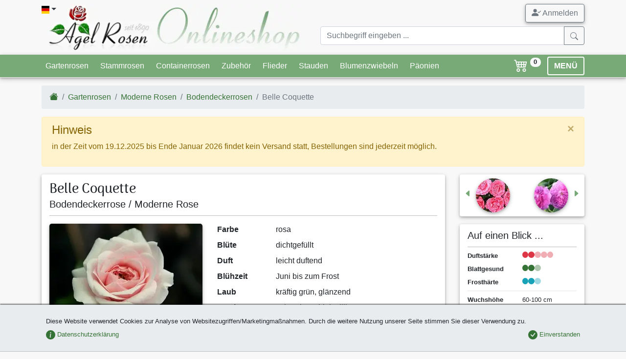

--- FILE ---
content_type: text/html;charset=utf-8
request_url: https://www.agel-rosen.de/rose/3536-belle-coquette-kaufen/
body_size: 22680
content:
<!DOCTYPE html><html xmlns="http://www.w3.org/1999/xhtml" lang="de" xml:lang="de"><head><title>Belle Coquette kaufen &ndash; Bodendeckerrose &ndash; AGEL ROSEN</title><meta name="description" content="Belle Coquette (Bodendeckerrose) - Belle Coquette ist ein robuster Bodendecker. Die gefüllten Blüten erscheinen in Büscheln an dem buschig wachsenden Strauch. Die Rose ist..."/><meta name="keywords" lang="de" content="Belle Coquette,Bodendeckerrose,"/><meta name="robots" content="index,follow"/><meta name="publisher" content="Bj&ouml;rn Agel"/><meta name="author" content="Agel Rosen"/><meta name="copyright" content="Agel Rosen"/><meta http-equiv="Content-language" content="de"/><meta http-equiv="Content-Type" content="text/html; charset=utf-8"/><meta charset="utf-8"/><meta http-equiv="X-UA-Compatible" content="IE=edge"/><meta name="viewport" content="width=device-width, initial-scale=1, shrink-to-fit=no"/><link rel="shortcut icon" type="image/x-icon" href="/agel-rosen.ico"><link rel="icon" type="image/png" href="/agel-rosen.png"><link rel="apple-touch-icon" href="/apple-touch-icon.png"/><link rel="canonical" href="/rose/3536-belle-coquette-kaufen/"/><style>b{font-weight:bolder}[type=number]::-webkit-inner-spin-button,[type=number]::-webkit-outer-spin-button{height:auto}.col-12,.col-4,.col-5,.col-6,.col-7,.col-8,.col-lg-12,.col-lg-9,.col-md-12,.col-md-5,.col-md-6,.col-md-7,.col-sm-3,.col-sm-4,.col-sm-9{position:relative;width:100%;padding-right:15px;padding-left:15px}:root{--blue:#007bff;--indigo:#6610f2;--purple:#6f42c1;--pink:#e83e8c;--red:#dc3545;--orange:#fd7e14;--yellow:#ffc107;--green:#28a745;--teal:#20c997;--cyan:#17a2b8;--white:#fff;--gray:#6c757d;--gray-dark:#343a40;--primary:#007bff;--secondary:#6c757d;--success:#28a745;--info:#17a2b8;--warning:#ffc107;--danger:#dc3545;--light:#f8f9fa;--dark:#343a40;--breakpoint-xs:0;--breakpoint-sm:576px;--breakpoint-md:768px;--breakpoint-lg:992px;--breakpoint-xl:1200px;--font-family-sans-serif:-apple-system,BlinkMacSystemFont,"Segoe UI",Roboto,"Helvetica Neue",Arial,"Noto Sans",sans-serif,"Apple Color Emoji","Segoe UI Emoji","Segoe UI Symbol","Noto Color Emoji";--font-family-monospace:SFMono-Regular,Menlo,Monaco,Consolas,"Liberation Mono","Courier New",monospace}*,:after,:before{box-sizing:border-box}html{font-family:sans-serif;line-height:1.15;-webkit-text-size-adjust:100%}header,nav{display:block}body{margin:0;font-family:-apple-system,BlinkMacSystemFont,Segoe UI,Roboto,Helvetica Neue,Arial,Noto Sans,sans-serif,Apple Color Emoji,Segoe UI Emoji,Segoe UI Symbol,Noto Color Emoji;font-size:1rem;font-weight:400;line-height:1.5;color:#212529;text-align:left;background-color:#fff}hr{box-sizing:content-box;height:0;overflow:visible}h1,h2,h3{margin-top:0;margin-bottom:.5rem}dl,ol,ul{margin-bottom:1rem}dl,ol,ul{margin-top:0}ul ul{margin-bottom:0}dt{font-weight:700}dd{margin-bottom:.5rem;margin-left:0}b,strong{font-weight:bolder}small{font-size:80%}a{color:#007bff;text-decoration:none;background-color:transparent}a:not([href]){color:inherit;text-decoration:none}img{border-style:none}img,svg{vertical-align:middle}svg{overflow:hidden}label{display:inline-block;margin-bottom:.5rem}button{border-radius:0}button,input{margin:0;font-family:inherit;font-size:inherit;line-height:inherit}button,input{overflow:visible}button{text-transform:none}[type=button],[type=submit],button{-webkit-appearance:button}[type=button]::-moz-focus-inner,[type=submit]::-moz-focus-inner,button::-moz-focus-inner{padding:0;border-style:none}input[type=checkbox]{box-sizing:border-box;padding:0}::-webkit-file-upload-button{font:inherit;-webkit-appearance:button}.h4,.h5,h1,h2,h3{margin-bottom:.5rem;font-weight:500;line-height:1.2}h1{font-size:2.5rem}h2{font-size:2rem}h3{font-size:1.75rem}.h4{font-size:1.5rem}.h5{font-size:1.25rem}.lead{font-size:1.25rem;font-weight:300}hr{margin-top:1rem;margin-bottom:1rem;border:0;border-top:1px solid rgba(0,0,0,.1)}.small,small{font-size:80%;font-weight:400}.list-unstyled{padding-left:0;list-style:none}.img-fluid{max-width:100%;height:auto}.container{width:100%;padding-right:15px;padding-left:15px;margin-right:auto;margin-left:auto}@media (min-width:576px){.container{max-width:540px}}@media (min-width:768px){.container{max-width:720px}}@media (min-width:992px){.container{max-width:960px}}@media (min-width:1200px){.container{max-width:1140px}}.row{display:flex;flex-wrap:wrap;margin-right:-15px;margin-left:-15px}.col-12,.col-4,.col-5,.col-6,.col-7,.col-8,.col-lg-12,.col-lg-3,.col-lg-9,.col-md-12,.col-md-5,.col-md-6,.col-md-7,.col-sm-3,.col-sm-9{position:relative;width:100%;padding-right:15px;padding-left:15px}.col-4{flex:0 0 33.333333%;max-width:33.333333%}.col-5{flex:0 0 41.666667%;max-width:41.666667%}.col-6{flex:0 0 50%;max-width:50%}.col-7{flex:0 0 58.333333%;max-width:58.333333%}.col-8{flex:0 0 66.666667%;max-width:66.666667%}.col-12{flex:0 0 100%;max-width:100%}@media (min-width:576px){.col-sm-3{flex:0 0 25%;max-width:25%}.col-sm-9{flex:0 0 75%;max-width:75%}.offset-sm-3{margin-left:25%}}@media (min-width:768px){.col-md-5{flex:0 0 41.666667%;max-width:41.666667%}.col-md-6{flex:0 0 50%;max-width:50%}.col-md-7{flex:0 0 58.333333%;max-width:58.333333%}.col-md-12{flex:0 0 100%;max-width:100%}}@media (min-width:992px){.col-lg-3{flex:0 0 25%;max-width:25%}.col-lg-9{flex:0 0 75%;max-width:75%}.col-lg-12{flex:0 0 100%;max-width:100%}}.form-control{display:block;width:100%;height:calc(1.5em + .75rem + 2px);padding:.375rem .75rem;font-size:1rem;font-weight:400;line-height:1.5;color:#495057;background-color:#fff;background-clip:padding-box;border:1px solid #ced4da;border-radius:.25rem}.form-control::-ms-expand{background-color:transparent;border:0}.form-control:-moz-focusring{color:transparent;text-shadow:0 0 0 #495057}.form-control::-moz-placeholder{color:#6c757d;opacity:1}.form-control:-ms-input-placeholder{color:#6c757d;opacity:1}.form-control::-ms-input-placeholder{color:#6c757d;opacity:1}.col-form-label{padding-top:calc(.375rem + 1px);padding-bottom:calc(.375rem + 1px);margin-bottom:0;font-size:inherit;line-height:1.5}.form-group{margin-bottom:1rem}.form-check{position:relative;display:block;padding-left:1.25rem}.form-check-input{position:absolute;margin-top:.3rem;margin-left:-1.25rem}.form-check-label{margin-bottom:0}.invalid-feedback{display:none;width:100%;margin-top:.25rem;font-size:80%;color:#dc3545}.btn{display:inline-block;font-weight:400;color:#212529;text-align:center;vertical-align:middle;background-color:transparent;border:1px solid transparent;padding:.375rem .75rem;font-size:1rem;line-height:1.5;border-radius:.25rem}.btn-success{color:#fff;background-color:#28a745;border-color:#28a745}.btn-warning{color:#212529;background-color:#ffc107;border-color:#ffc107}.btn-light{color:#212529;background-color:#f8f9fa;border-color:#f8f9fa}.btn-outline-secondary{color:#6c757d;border-color:#6c757d}.btn-lg{padding:.5rem 1rem;font-size:1.25rem;line-height:1.5;border-radius:.3rem}.btn-sm{padding:.25rem .5rem;font-size:.875rem;line-height:1.5;border-radius:.2rem}.fade:not(.show){opacity:0}.collapse:not(.show){display:none}.dropdown{position:relative}.dropdown-toggle{white-space:nowrap}.dropdown-toggle:after{display:inline-block;margin-left:.255em;vertical-align:.255em;content:"";border-top:.3em solid;border-right:.3em solid transparent;border-bottom:0;border-left:.3em solid transparent}.dropdown-menu{position:absolute;top:100%;left:0;z-index:1000;display:none;float:left;min-width:10rem;padding:.5rem 0;margin:.125rem 0 0;font-size:1rem;color:#212529;text-align:left;list-style:none;background-color:#fff;background-clip:padding-box;border:1px solid rgba(0,0,0,.15);border-radius:.25rem}.dropdown-item{display:block;width:100%;padding:.25rem 1.5rem;clear:both;font-weight:400;color:#212529;text-align:inherit;white-space:nowrap;background-color:transparent;border:0}.input-group{position:relative;display:flex;flex-wrap:wrap;align-items:stretch;width:100%}.input-group>.form-control{position:relative;flex:1 1 auto;width:1%;min-width:0;margin-bottom:0}.input-group>.form-control:not(:last-child){border-top-right-radius:0;border-bottom-right-radius:0}.input-group-append{display:flex}.input-group-append .btn{position:relative;z-index:2}.input-group-append{margin-left:-1px}.input-group>.input-group-append>.btn{border-top-left-radius:0;border-bottom-left-radius:0}.nav{display:flex;flex-wrap:wrap;padding-left:0;margin-bottom:0;list-style:none}.nav-link{display:block;padding:.5rem 1rem}.nav-tabs{border-bottom:1px solid #dee2e6}.nav-tabs .nav-item{margin-bottom:-1px}.nav-tabs .nav-link{border:1px solid transparent;border-top-left-radius:.25rem;border-top-right-radius:.25rem}.nav-tabs .nav-link.active{color:#495057;background-color:#fff;border-color:#dee2e6 #dee2e6 #fff}.nav-fill .nav-item{flex:1 1 auto;text-align:center}.tab-content>.tab-pane{display:none}.tab-content>.active{display:block}.navbar{position:relative;padding:.5rem 1rem}.navbar,.navbar .container{display:flex;flex-wrap:wrap;align-items:center;justify-content:space-between}.navbar-nav{display:flex;flex-direction:column;padding-left:0;margin-bottom:0;list-style:none}.navbar-nav .nav-link{padding-right:0;padding-left:0}.navbar-collapse{flex-basis:100%;flex-grow:1;align-items:center}.navbar-toggler{padding:.25rem .75rem;font-size:1.25rem;line-height:1;background-color:transparent;border:1px solid transparent;border-radius:.25rem}@media (min-width:992px){.navbar-expand-lg{flex-flow:row nowrap;justify-content:flex-start}.navbar-expand-lg .navbar-nav{flex-direction:row}.navbar-expand-lg .navbar-nav .nav-link{padding-right:.5rem;padding-left:.5rem}.navbar-expand-lg .navbar-collapse{display:flex!important;flex-basis:auto}.navbar-expand-lg .navbar-toggler{display:none}}.navbar-light .navbar-nav .nav-link{color:rgba(0,0,0,.5)}.navbar-light .navbar-toggler{color:rgba(0,0,0,.5);border-color:rgba(0,0,0,.1)}.card{position:relative;display:flex;flex-direction:column;min-width:0;word-wrap:break-word;background-color:#fff;background-clip:border-box;border:1px solid rgba(0,0,0,.125);border-radius:.25rem}.card-body{flex:1 1 auto;min-height:1px;padding:1.25rem}.breadcrumb{flex-wrap:wrap;padding:.75rem 1rem;margin-bottom:1rem;list-style:none;background-color:#e9ecef;border-radius:.25rem}.breadcrumb,.breadcrumb-item{display:flex}.breadcrumb-item+.breadcrumb-item{padding-left:.5rem}.breadcrumb-item+.breadcrumb-item:before{display:inline-block;padding-right:.5rem;color:#6c757d;content:"/"}.breadcrumb-item.active{color:#6c757d}.badge{display:inline-block;padding:.25em .4em;font-size:75%;font-weight:700;line-height:1;text-align:center;white-space:nowrap;vertical-align:baseline;border-radius:.25rem}.btn .badge{position:relative;top:-1px}.badge-pill{padding-right:.6em;padding-left:.6em;border-radius:10rem}.badge-secondary{color:#fff;background-color:#6c757d}.badge-info{color:#fff;background-color:#17a2b8}.badge-danger{color:#fff;background-color:#dc3545}.badge-light{color:#212529;background-color:#f8f9fa}.alert-success{color:#155724;background-color:#d4edda;border-color:#c3e6cb}.media{display:flex;align-items:flex-start}.media-body{flex:1}.close{float:right;font-size:1.5rem;font-weight:700;line-height:1;color:#000;text-shadow:0 1px 0 #fff;opacity:.5}button.close{padding:0;background-color:transparent;border:0}.modal{position:fixed;top:0;left:0;z-index:1050;display:none;width:100%;height:100%;overflow:hidden;outline:0}.modal-dialog{position:relative;width:auto;margin:.5rem}.modal.fade .modal-dialog{transform:translateY(-50px)}.modal-dialog-centered{display:flex;align-items:center;min-height:calc(100% - 1rem)}.modal-dialog-centered:before{display:block;height:calc(100vh - 1rem);height:-webkit-min-content;height:-moz-min-content;height:min-content;content:""}.modal-content{position:relative;display:flex;flex-direction:column;width:100%;background-color:#fff;background-clip:padding-box;border:1px solid rgba(0,0,0,.2);border-radius:.3rem;outline:0}.modal-header{display:flex;align-items:flex-start;justify-content:space-between;padding:1rem;border-bottom:1px solid #dee2e6;border-top-left-radius:calc(.3rem - 1px);border-top-right-radius:calc(.3rem - 1px)}.modal-header .close{padding:1rem;margin:-1rem -1rem -1rem auto}.modal-title{margin-bottom:0;line-height:1.5}.modal-body{position:relative;flex:1 1 auto;padding:1rem}@media (min-width:576px){.modal-dialog{max-width:500px;margin:1.75rem auto}.modal-dialog-centered{min-height:calc(100% - 3.5rem)}.modal-dialog-centered:before{height:calc(100vh - 3.5rem);height:-webkit-min-content;height:-moz-min-content;height:min-content}}.carousel{position:relative}.carousel-inner{position:relative;width:100%;overflow:hidden}.carousel-inner:after{display:block;clear:both;content:""}.carousel-item{position:relative;display:none;float:left;width:100%;margin-right:-100%;-webkit-backface-visibility:hidden;backface-visibility:hidden}.carousel-item.active{display:block}.carousel-control-next,.carousel-control-prev{position:absolute;top:0;bottom:0;z-index:1;display:flex;align-items:center;justify-content:center;width:15%;color:#fff;text-align:center;opacity:.5}.carousel-control-prev{left:0}.carousel-control-next{right:0}.carousel-control-next-icon,.carousel-control-prev-icon{display:inline-block;width:20px;height:20px;background:50%/100% 100% no-repeat}.carousel-control-prev-icon{background-image:url("data:image/svg+xml;charset=utf-8,%3Csvg xmlns='http://www.w3.org/2000/svg' fill='%23fff' width='8' height='8'%3E%3Cpath d='M5.25 0l-4 4 4 4 1.5-1.5L4.25 4l2.5-2.5L5.25 0z'/%3E%3C/svg%3E")}.carousel-control-next-icon{background-image:url("data:image/svg+xml;charset=utf-8,%3Csvg xmlns='http://www.w3.org/2000/svg' fill='%23fff' width='8' height='8'%3E%3Cpath d='M2.75 0l-1.5 1.5L3.75 4l-2.5 2.5L2.75 8l4-4-4-4z'/%3E%3C/svg%3E")}.carousel-indicators{position:absolute;right:0;bottom:0;left:0;z-index:15;display:flex;justify-content:center;padding-left:0;margin-right:15%;margin-left:15%;list-style:none}.carousel-indicators li{box-sizing:content-box;flex:0 1 auto;width:30px;height:3px;margin-right:3px;margin-left:3px;text-indent:-999px;background-color:#fff;background-clip:padding-box;border-top:10px solid transparent;border-bottom:10px solid transparent;opacity:.5}.carousel-indicators .active{opacity:1}@-webkit-keyframes c{0%{transform:scale(0)}50%{opacity:1;transform:none}}@keyframes c{0%{transform:scale(0)}50%{opacity:1;transform:none}}.spinner-grow{display:inline-block;width:2rem;height:2rem;vertical-align:text-bottom;background-color:currentColor;border-radius:50%;opacity:0;-webkit-animation:.75s linear infinite c;animation:.75s linear infinite c}.bg-primary{background-color:#007bff!important}.rounded{border-radius:.25rem!important}.rounded-circle{border-radius:50%!important}.clearfix:after{display:block;clear:both;content:""}.d-none{display:none!important}.d-inline-block{display:inline-block!important}.d-block{display:block!important}.d-flex{display:flex!important}.flex-column{flex-direction:column!important}.flex-column-reverse{flex-direction:column-reverse!important}.flex-wrap{flex-wrap:wrap!important}.justify-content-center{justify-content:center!important}.justify-content-between{justify-content:space-between!important}.justify-content-around{justify-content:space-around!important}.align-items-end{align-items:flex-end!important}.align-items-center{align-items:center!important}.align-self-center{align-self:center!important}.float-left{float:left!important}.float-right{float:right!important}.position-relative{position:relative!important}.position-absolute{position:absolute!important}.fixed-bottom{position:fixed;right:0;left:0;z-index:1030}.fixed-bottom{bottom:0}.sr-only{position:absolute;width:1px;height:1px;padding:0;margin:-1px;overflow:hidden;clip:rect(0,0,0,0);white-space:nowrap;border:0}.shadow-sm{box-shadow:0 .125rem .25rem rgba(0,0,0,.075)!important}.w-100{width:100%!important}.h-auto{height:auto!important}.mt-0{margin-top:0!important}.mb-0{margin-bottom:0!important}.mt-1,.my-1{margin-top:.25rem!important}.mr-1,.mx-1{margin-right:.25rem!important}.mb-1,.my-1{margin-bottom:.25rem!important}.mx-1{margin-left:.25rem!important}.mt-2,.my-2{margin-top:.5rem!important}.mr-2{margin-right:.5rem!important}.mb-2,.my-2{margin-bottom:.5rem!important}.ml-2{margin-left:.5rem!important}.mt-3{margin-top:1rem!important}.mr-3{margin-right:1rem!important}.mb-3{margin-bottom:1rem!important}.my-4{margin-top:1.5rem!important}.my-4{margin-bottom:1.5rem!important}.p-0{padding:0!important}.pl-0{padding-left:0!important}.pt-1{padding-top:.25rem!important}.p-2{padding:.5rem!important}.py-2{padding-top:.5rem!important}.pr-2,.px-2{padding-right:.5rem!important}.py-2{padding-bottom:.5rem!important}.pl-2,.px-2{padding-left:.5rem!important}.pr-3{padding-right:1rem!important}.p-4{padding:1.5rem!important}.pb-4{padding-bottom:1.5rem!important}@media (min-width:576px){.flex-sm-row{flex-direction:row!important}.flex-sm-nowrap{flex-wrap:nowrap!important}.my-sm-0{margin-top:0!important}.my-sm-0{margin-bottom:0!important}}@media (min-width:768px){.d-md-none{display:none!important}.d-md-block{display:block!important}.flex-md-row-reverse{flex-direction:row-reverse!important}.align-items-md-center{align-items:center!important}.float-md-right{float:right!important}.mb-md-0{margin-bottom:0!important}}@media (min-width:992px){.modal-lg{max-width:800px}.d-lg-none{display:none!important}.d-lg-block{display:block!important}.mt-lg-0{margin-top:0!important}}.stretched-link:after{position:absolute;top:0;right:0;bottom:0;left:0;z-index:1;content:"";background-color:transparent}.text-center{text-align:center!important}.font-weight-bold{font-weight:700!important}.text-white{color:#fff!important}.text-success{color:#28a745!important}.text-info{color:#17a2b8!important}.text-danger{color:#dc3545!important}.text-dark{color:#343a40!important}.text-muted{color:#6c757d!important}.text-decoration-none{text-decoration:none!important}.invisible{visibility:hidden!important}body{background-color:#f8f8f8;overflow-y:scroll}#cookie-info{background-color:#e9ecef;border-bottom:1px solid #bbb}a{color:#357235}.navbar{padding:0}.navbar.bg-primary{background-color:#7a7!important;border-bottom:1px solid #eceeef!important}.navbar.navbar-light .navbar-toggler{border-color:#fff;padding:.1rem .75rem}.navbar .badge{font-size:70%;vertical-align:top}.btn-cart{background-color:transparent;font-size:1.15rem;text-decoration:none}.btn-menu{border:2px solid #fff;font-weight:700;line-height:1}.btn-scrolltotop{bottom:2rem;left:inherit;right:2rem;line-height:0}#nav-tab-verkaufsformen .nav-link.active{box-shadow:0 -2px 2px rgba(0,0,0,.5);background-color:#f8f8f8;border:none;background:#f8f8f8;background:linear-gradient(180deg,#f8f8f8,#fff)}.card{border:none}.card .card-body{padding:.5rem 1rem}.navbar-container{margin-left:auto;margin-right:auto;max-width:100%;padding-left:15px;padding-right:15px;width:100%}@media (min-width:576px){.text-sm-left{text-align:left!important}.navbar-container{width:540px!important}}@media (min-width:768px){.text-md-left{text-align:left!important}.text-md-right{text-align:right!important}.navbar-container{width:720px!important}}@media (min-width:992px){.navbar-container{width:960px!important}}@media (min-width:1200px){.navbar-container{width:1140px!important}}.navbar-collapse{max-height:450px}.dropdown-menu{min-width:200px;box-shadow:0 4px 8px 0 rgba(0,0,0,.2),0 6px 20px 0 rgba(0,0,0,.19)}.modal-header{font-family:Arima Madurai,cursive;border-top-left-radius:.3rem;border-top-right-radius:.3rem;border:none;box-shadow:0 1px 2px rgba(0,0,0,.5)}hr.dark-border{border-color:#bbb}.ar-shadow{box-shadow:0 2px 4px 0 rgba(0,0,0,.2),0 3px 10px 0 rgba(0,0,0,.19)!important}.ar-shadow-t{box-shadow:0 -2px 2px rgba(0,0,0,.5)}.display-header{font-size:1.75rem;line-height:1.1}.display-header{font-family:Arima Madurai,cursive}.ar-results{position:absolute;z-index:1100;right:15px;left:15px}#loadingModal .modal-dialog{display:table;position:relative;margin:0 auto;top:calc(50% - 24px)}#loadingModal .modal-dialog .modal-content{background-color:transparent;border:none}.flag-icon{background-size:contain;background-position:50%;background-repeat:no-repeat}.flag-icon{position:relative;display:inline-block;width:1.33333333em;line-height:1em}.flag-icon:before{content:"\00a0"}.flag-icon.flag-icon-squared{width:1em}.flag-icon-de.flag-icon-squared{background-image:url(/images/flags/de.svg)}.flag-icon-gb.flag-icon-squared{background-image:url(/images/flags/gb.svg)}.o-4{opacity:.4!important}nav .btn{line-height:1.4}.bsi{display:inline-block;content:"";background-image:none;background-repeat:no-repeat;background-size:1em 1em;width:1em;height:1em}.btn .bsi{margin-bottom:-2px}.bsi.bsi-cart4{background-image:url("data:image/svg+xml;charset=utf-8,%3Csvg viewBox='0 0 16 16' fill='%23fff' xmlns='http://www.w3.org/2000/svg'%3E%3Cpath fill-rule='evenodd' d='M0 2.5A.5.5 0 01.5 2H2a.5.5 0 01.485.379L2.89 4H14.5a.5.5 0 01.485.621l-1.5 6A.5.5 0 0113 11H4a.5.5 0 01-.485-.379L1.61 3H.5a.5.5 0 01-.5-.5zM3.14 5l.5 2H5V5H3.14zM6 5v2h2V5H6zm3 0v2h2V5H9zm3 0v2h1.36l.5-2H12zm1.11 3H12v2h.61l.5-2zM11 8H9v2h2V8zM8 8H6v2h2V8zM5 8H3.89l.5 2H5V8zm0 5a1 1 0 100 2 1 1 0 000-2zm-2 1a2 2 0 114 0 2 2 0 01-4 0zm9-1a1 1 0 100 2 1 1 0 000-2zm-2 1a2 2 0 114 0 2 2 0 01-4 0z'/%3E%3C/svg%3E")}.bsi.bsi-envelope{background-image:url("data:image/svg+xml;charset=utf-8,%3Csvg viewBox='0 0 16 16' xmlns='http://www.w3.org/2000/svg'%3E%3Cpath fill-rule='evenodd' d='M8 8.917l7.757 4.654-.514.858L8 10.083.757 14.43l-.514-.858L8 8.917z'/%3E%3Cpath fill-rule='evenodd' d='M6.447 10.651L.243 6.93l.514-.858 6.204 3.723-.514.857zm9.31-3.722L9.553 10.65l-.514-.857 6.204-3.723.514.858z'/%3E%3Cpath fill-rule='evenodd' d='M15 14V5.236a1 1 0 00-.553-.894l-6-3a1 1 0 00-.894 0l-6 3A1 1 0 001 5.236V14a1 1 0 001 1h12a1 1 0 001-1zM1.106 3.447A2 2 0 000 5.237V14a2 2 0 002 2h12a2 2 0 002-2V5.236a2 2 0 00-1.106-1.789l-6-3a2 2 0 00-1.788 0l-6 3z'/%3E%3C/svg%3E")}.bsi.bsi-caret-left-green{background-image:url("data:image/svg+xml;charset=utf-8,%3Csvg viewBox='0 0 16 16' fill='%237a7' xmlns='http://www.w3.org/2000/svg'%3E%3Cpath d='M3.86 8.753l5.482 4.796c.646.566 1.658.106 1.658-.753V3.204a1 1 0 00-1.659-.753l-5.48 4.796a1 1 0 000 1.506z'/%3E%3C/svg%3E")}.bsi.bsi-caret-right-green{background-image:url("data:image/svg+xml;charset=utf-8,%3Csvg viewBox='0 0 16 16' fill='%237a7' xmlns='http://www.w3.org/2000/svg'%3E%3Cpath d='M12.14 8.753l-5.482 4.796c-.646.566-1.658.106-1.658-.753V3.204a1 1 0 011.659-.753l5.48 4.796a1 1 0 010 1.506z'/%3E%3C/svg%3E")}.bsi.bsi-eye{background-image:url("data:image/svg+xml;charset=utf-8,%3Csvg viewBox='0 0 16 16' xmlns='http://www.w3.org/2000/svg'%3E%3Cpath d='M10.5 8a2.5 2.5 0 11-5 0 2.5 2.5 0 015 0z'/%3E%3Cpath fill-rule='evenodd' d='M0 8s3-5.5 8-5.5S16 8 16 8s-3 5.5-8 5.5S0 8 0 8zm8 3.5a3.5 3.5 0 100-7 3.5 3.5 0 000 7z'/%3E%3C/svg%3E")}.bsi.bsi-info{background-image:url("data:image/svg+xml;charset=utf-8,%3Csvg viewBox='0 0 16 16' fill='%2317a2b8' xmlns='http://www.w3.org/2000/svg'%3E%3Cpath fill-rule='evenodd' d='M8 16A8 8 0 108 0a8 8 0 000 16zm.93-9.412l-2.29.287-.082.38.45.083c.294.07.352.176.288.469l-.738 3.468c-.194.897.105 1.319.808 1.319.545 0 1.178-.252 1.465-.598l.088-.416c-.2.176-.492.246-.686.246-.275 0-.375-.193-.304-.533L8.93 6.588zM8 5.5a1 1 0 100-2 1 1 0 000 2z'/%3E%3C/svg%3E")}.bsi.bsi-star{background-image:url("data:image/svg+xml;charset=utf-8,%3Csvg viewBox='0 0 16 16' fill='%23ffc107' xmlns='http://www.w3.org/2000/svg'%3E%3Cpath d='M3.612 15.443c-.386.198-.824-.149-.746-.592l.83-4.73L.173 6.765c-.329-.314-.158-.888.283-.95l4.898-.696L7.538.792c.197-.39.73-.39.927 0l2.184 4.327 4.898.696c.441.062.612.636.283.95l-3.523 3.356.83 4.73c.078.443-.36.79-.746.592L8 13.187l-4.389 2.256z'/%3E%3C/svg%3E")}.bsi.bsi-circle-red{background-image:url("data:image/svg+xml;charset=utf-8,%3Csvg viewBox='0 0 16 16' fill='%23dc3545' xmlns='http://www.w3.org/2000/svg'%3E%3Ccircle cx='8' cy='8' r='8'/%3E%3C/svg%3E")}.bsi.bsi-circle-green{background-image:url("data:image/svg+xml;charset=utf-8,%3Csvg viewBox='0 0 16 16' fill='%23357235' xmlns='http://www.w3.org/2000/svg'%3E%3Ccircle cx='8' cy='8' r='8'/%3E%3C/svg%3E")}.bsi.bsi-circle-blue{background-image:url("data:image/svg+xml;charset=utf-8,%3Csvg viewBox='0 0 16 16' fill='%2317a2b8' xmlns='http://www.w3.org/2000/svg'%3E%3Ccircle cx='8' cy='8' r='8'/%3E%3C/svg%3E")}.bsi.bsi-big{height:1.5em;width:1.5em;background-size:1.5em 1.5em}#imgCarousel .carousel-control-next,#imgCarousel .carousel-control-prev{margin-bottom:70px}#imgCarousel .carousel-indicators{position:static;margin:0;padding:0;overflow:hidden;justify-content:left}#imgCarousel .carousel-indicators li{position:relative;width:auto;height:auto;text-indent:0}#imgCarousel .carousel-indicators img{object-fit:none;width:50px;border-radius:50%!important}</style><link rel="stylesheet" href="/style.min.css?1764606232" media="print" onload="this.media='all';"><link rel="stylesheet" href="/assets/css/mmenu-light.css" media="print" onload="this.media='all';"><link rel="stylesheet" href="/assets/css/lightgallery.min.css" media="print" onload="this.media='all'"><link rel="preload" href="/assets/fonts/arima-madurai-v5-latin-500.woff2" as="font" crossorigin><link rel="preconnect" href="https://www.google-analytics.com"><link rel="preconnect" href="https://accounts.google.com"><link rel="preconnect" href="https://ssl.gstatic.com"><style>@font-face {font-family: 'Arima Madurai';font-style: normal;font-weight: 500;font-display: optional;src: local('Arima Madurai Medium'), local('ArimaMadurai-Medium'),url("/assets/fonts/arima-madurai-v5-latin-500.woff2") format('woff2');}.lazyload,.lazyloading {opacity: 0;}.lazyloaded {opacity: 1;transition: opacity 250ms;}</style><noscript><link href="/style.min.css?1764606232" rel="stylesheet"><link href="/assets/css/lightgallery.min.css" rel="stylesheet"><link href="https://fonts.googleapis.com/css?family=Arima+Madurai:500" rel="stylesheet"></noscript><script>window.dataLayer = window.dataLayer || [];dataLayer.push({ ecommerce: null }); dataLayer.push({ event: 'view_item', ecommerce: {'value':'11.95','currency':'EUR','items':[]}});</script><script>(function(w,d,s,l,i){w[l]=w[l]||[];w[l].push({'gtm.start':new Date().getTime(),event:'gtm.js'});var f=d.getElementsByTagName(s)[0],j=d.createElement(s),dl=l!='dataLayer'?'&l='+l:'';j.async=true;j.src='https://www.googletagmanager.com/gtm.js?id='+i+dl;f.parentNode.insertBefore(j,f);})(window,document,'script','dataLayer','GTM-WXFH3ZMD');function getScript(a,b){var c=document.createElement("script");c.src=a;var d=document.getElementsByTagName("head")[0],e=!1;c.onload=c.onreadystatechange=function(){!e&&(!this.readyState||this.readyState=="loaded"||this.readyState=="complete")&&(e=!0,b(),c.onload=c.onreadystatechange=null,d.removeChild(c))},d.appendChild(c)}(function(){function i(){if(!d){d=!0,document.addEventListener&&!c.opera&&document.addEventListener("DOMContentLoaded",g,!1),c.msie&&window==top&&function(){if(!e){try{document.documentElement.doScroll("left")}catch(a){setTimeout(arguments.callee,0);return}g()}}(),c.opera&&document.addEventListener("DOMContentLoaded",function(){if(!e){for(var a=0;a<document.styleSheets.length;a++)if(document.styleSheets[a].disabled){setTimeout(arguments.callee,0);return}g()}},!1);if(c.safari){var a;(function(){if(!e){if(document.readyState!="loaded"&&document.readyState!="complete"){setTimeout(arguments.callee,0);return}if(a===undefined){var b=document.getElementsByTagName("link");for(var c=0;c<b.length;c++)b[c].getAttribute("rel")=="stylesheet"&&a++;var d=document.getElementsByTagName("style");a+=d.length}if(document.styleSheets.length!=a){setTimeout(arguments.callee,0);return}g()}})()}h(g)}}function h(a){var b=window.onload;typeof window.onload!="function"?window.onload=a:window.onload=function(){b&&b(),a()}}function g(){if(!e){e=!0;if(f){for(var a=0;a<f.length;a++)f[a].call(window,[]);f=[]}}}var a=window.DomReady={},b=navigator.userAgent.toLowerCase(),c={version:(b.match(/.+(?:rv|it|ra|ie)[\/: ]([\d.]+)/)||[])[1],safari:/webkit/.test(b),opera:/opera/.test(b),msie:/msie/.test(b)&&!/opera/.test(b),mozilla:/mozilla/.test(b)&&!/(compatible|webkit)/.test(b)},d=!1,e=!1,f=[];a.ready=function(a,b){i(),e?a.call(window,[]):f.push(function(){return a.call(window,[])})},i()})();function gtag(){dataLayer.push(arguments);}</script></head><body><!-- Google Tag Manager (noscript) --><noscript><iframe src="https://www.googletagmanager.com/ns.html?id=GTM-WXFH3ZMD"height="0" width="0" style="display:none;visibility:hidden"></iframe></noscript><!-- End Google Tag Manager (noscript) --><noscript><div id="noscript"><b>Javascript scheint deaktiviert zu sein!</b><br />Um alle Funktionsmerkmale in unserem Onlineshop nutzen zu können, sollten Sie Javascript in Ihrem Browser aktivieren.</div></noscript><header class="mb-2 mt-2"><div class="container"><div class="row"><div class="col-7 col-md-6"><div class="dropdown position-absolute"><a href="#" class="dropdown-toggle text-dark pb-4 pr-3" id="dropdownLanguage" data-toggle="dropdown" aria-haspopup="true" aria-expanded="false"><span class="flag-icon flag-icon-de flag-icon-squared"></span></a><div class="dropdown-menu" aria-labelledby="dropdownLanguage"><a href="/" class="dropdown-item" title="Agel Rosen (deutsch)"><span class="flag-icon flag-icon-de flag-icon-squared"></span> Agel Rosen (deutsch)</a><a href="/en/" class="dropdown-item" title="Agel Rosen (english)"><span class="flag-icon flag-icon-gb flag-icon-squared"></span> Agel Rosen (english)</a></div></div><a href="/"><picture><source srcset="/images/ar_m.webp" type="image/webp"><source srcset="/images/ar_m.png"><img width="210" height="86" src="/images/ar_m.png" alt="Agel Rosen Mobile" class="img-fluid d-lg-none"></picture><picture><source srcset="/images/ar.webp" type="image/webp"><source srcset="/images/ar.png"><img width="540" height="96" src="/images/ar.png" alt="Agel Rosen" class="img-fluid d-none d-lg-block"></picture></a></div><div class="col-5 col-md-6"><div class="row"><div class="col-12 d-flex flex-column-reverse align-items-end flex-md-row-reverse align-items-md-center"><a href="#" class="btn btn-outline-secondary ar-shadow" data-toggle="modal" data-target="#loginModal"><svg class="bi bi-person-check-fill mb-1" width="1.2em" height="1.2em" viewBox="0 0 16 16" fill="currentColor" xmlns="http://www.w3.org/2000/svg"><path fill-rule="evenodd" d="M1 14s-1 0-1-1 1-4 6-4 6 3 6 4-1 1-1 1H1zm5-6a3 3 0 1 0 0-6 3 3 0 0 0 0 6zm9.854-2.854a.5.5 0 0 1 0 .708l-3 3a.5.5 0 0 1-.708 0l-1.5-1.5a.5.5 0 0 1 .708-.708L12.5 7.793l2.646-2.647a.5.5 0 0 1 .708 0z"/></svg> Anmelden</a></div><div class="col-12 mt-2 d-none d-md-block"><form method="post" action="/advsuche.do"><input type="hidden" name="option" value="nurName"><div class="input-group"><input type="text" class="form-control input-sm" placeholder="Suchbegriff eingeben ..." onkeyup='doSearchCompletion(this,"/servlet/")' name="name" autocomplete='off'/><div class="input-group-append"><button class="btn btn-outline-secondary" type="submit"><svg class="bi bi-search" width="1em" height="1em" viewBox="0 0 16 16" fill="currentColor" xmlns="http://www.w3.org/2000/svg"><path fill-rule="evenodd" d="M10.442 10.442a1 1 0 0 1 1.415 0l3.85 3.85a1 1 0 0 1-1.414 1.415l-3.85-3.85a1 1 0 0 1 0-1.415z"/><path fill-rule="evenodd" d="M6.5 12a5.5 5.5 0 1 0 0-11 5.5 5.5 0 0 0 0 11zM13 6.5a6.5 6.5 0 1 1-13 0 6.5 6.5 0 0 1 13 0z"/></svg></button></div></div><div class="ar-shadow ar-results"></div></form></div></div></div><div class="col-12 mt-2 d-md-none"><form method="post" action="/advsuche.do"><input type="hidden" name="option" value="nurName"><div class="input-group"><input type="text" class="form-control input-sm" placeholder="Suchbegriff eingeben ..." onkeyup='doSearchCompletion(this,"/servlet/")' name="name" autocomplete='off'/><div class="input-group-append"><button class="btn btn-outline-secondary" type="submit"><svg class="bi bi-search" width="1em" height="1em" viewBox="0 0 16 16" fill="currentColor" xmlns="http://www.w3.org/2000/svg"><path fill-rule="evenodd" d="M10.442 10.442a1 1 0 0 1 1.415 0l3.85 3.85a1 1 0 0 1-1.414 1.415l-3.85-3.85a1 1 0 0 1 0-1.415z"/><path fill-rule="evenodd" d="M6.5 12a5.5 5.5 0 1 0 0-11 5.5 5.5 0 0 0 0 11zM13 6.5a6.5 6.5 0 1 1-13 0 6.5 6.5 0 0 1 13 0z"/></svg></button></div></div><div class="ar-shadow ar-results"></div></form></div></div></div></header><nav class="navbar ar-shadow navbar-expand-lg navbar-light bg-primary mb-3 navbar-original"><div class="navbar-container d-lg-none clearfix my-1"><a href="/" class="btn p-0 text-white float-left mr-3 link-home"><svg class="bi bi-house-fill" width="1.5em" height="1.5em" viewBox="0 0 16 16" fill="currentColor" xmlns="http://www.w3.org/2000/svg"><path fill-rule="evenodd" d="M8 3.293l6 6V13.5a1.5 1.5 0 0 1-1.5 1.5h-9A1.5 1.5 0 0 1 2 13.5V9.293l6-6zm5-.793V6l-2-2V2.5a.5.5 0 0 1 .5-.5h1a.5.5 0 0 1 .5.5z"/><path fill-rule="evenodd" d="M7.293 1.5a1 1 0 0 1 1.414 0l6.647 6.646a.5.5 0 0 1-.708.708L8 2.207 1.354 8.854a.5.5 0 1 1-.708-.708L7.293 1.5z"/></svg></a><a class="navbar-toggler text-white float-right ml-2" href="#agel-rosen-menu"  aria-controls="navbar" aria-expanded="false" aria-label="Toggle navigation"><svg class="bi bi-list" width="1em" height="1em" viewBox="0 0 16 16" fill="currentColor" xmlns="http://www.w3.org/2000/svg"><path fill-rule="evenodd" d="M2.5 11.5A.5.5 0 0 1 3 11h10a.5.5 0 0 1 0 1H3a.5.5 0 0 1-.5-.5zm0-4A.5.5 0 0 1 3 7h10a.5.5 0 0 1 0 1H3a.5.5 0 0 1-.5-.5zm0-4A.5.5 0 0 1 3 3h10a.5.5 0 0 1 0 1H3a.5.5 0 0 1-.5-.5z"/></svg></a><a href="/anschauen/warenkorb.do" class="btn p-0 text-white mr-3"><icon class="bsi bsi-cart4 bsi-big"></icon> <span id="anzahlimwarenkorbheader" class="badge badge-pill badge-light">0</span></a><a href="#" class="btn btn-warning p-0 pt-1 px-2 float-right ar-shadow text-dark" data-toggle="modal" data-target="#modalDialogNoTitle" data-id="#ar-sa-detail-info,#ar-sa-detail-preise"><svg class="bi bi-exclamation-circle-fill mb-1" width="1em" height="1em" viewBox="0 0 16 16" fill="currentColor" xmlns="http://www.w3.org/2000/svg"><path fill-rule="evenodd" d="M16 8A8 8 0 1 1 0 8a8 8 0 0 1 16 0zM8 4a.905.905 0 0 0-.9.995l.35 3.507a.552.552 0 0 0 1.1 0l.35-3.507A.905.905 0 0 0 8 4zm.002 6a1 1 0 1 0 0 2 1 1 0 0 0 0-2z"/></svg> Kurzinfos</a></div><div id="navbar" class="navbar-collapse collapse navbar-container mt-lg-0"><div class="container"><ul class="nav navbar-nav"><li class="nav-item mr-2"><a href="/gartenrosen/" class="nav-link text-white">Gartenrosen</a></li><li class="nav-item mr-2"><a href="/stammrosen/" class="nav-link text-white">Stammrosen</a></li><li class="nav-item mr-2"><a href="/containerrosen/" class="nav-link text-white">Containerrosen</a></li><li class="nav-item mr-2"><a href="/zubehoer/" class="nav-link text-white">Zubehör</a></li><li class="nav-item mr-2"><a href="/flieder/" class="nav-link text-white">Flieder</a></li><li class="nav-item mr-2"><a href="/stauden/" class="nav-link text-white">Stauden</a></li><li class="nav-item mr-2"><a href="/blumenzwiebeln/" class="nav-link text-white">Blumenzwiebeln</a></li><li class="nav-item mr-2"><a href="/paeonien/" class="nav-link text-white">Päonien</a></li></ul><div><a href="/anschauen/warenkorb.do" class="btn btn-cart text-white"><icon class="bsi bsi-cart4 bsi-big"></icon> <span id="anzahlimwarenkorbheader2" class="badge badge-pill badge-light">0</span></a><a class="btn btn-menu text-white" href="#agel-rosen-menu"  aria-controls="navbar" aria-expanded="false" aria-label="Toggle navigation">MENÜ</a></div></div></div></nav><div class="container mt-3 d-none d-lg-block"><ol class="breadcrumb" itemscope itemtype="https://schema.org/BreadcrumbList"><li class="breadcrumb-item" itemprop="itemListElement" itemscope itemtype="https://schema.org/ListItem"><a itemprop="item" href="/" title="Agel Rosen Startseite"><svg class="bi bi-house-fill mb-1" width="1.1em" height="1.1em" viewBox="0 0 16 16" fill="currentColor" xmlns="http://www.w3.org/2000/svg"><path fill-rule="evenodd" d="M8 3.293l6 6V13.5a1.5 1.5 0 0 1-1.5 1.5h-9A1.5 1.5 0 0 1 2 13.5V9.293l6-6zm5-.793V6l-2-2V2.5a.5.5 0 0 1 .5-.5h1a.5.5 0 0 1 .5.5z"/><path fill-rule="evenodd" d="M7.293 1.5a1 1 0 0 1 1.414 0l6.647 6.646a.5.5 0 0 1-.708.708L8 2.207 1.354 8.854a.5.5 0 1 1-.708-.708L7.293 1.5z"/></svg><meta itemprop="name" content="Agel Rosen Startseite" /></i></a><meta itemprop="position" content="1" /></li><li class="breadcrumb-item" itemprop="itemListElement" itemscope itemtype="https://schema.org/ListItem"><a itemprop="item" href="/gartenrosen/"><span itemprop="name">Gartenrosen</span></a><meta itemprop="position" content="2" /></li><li class="breadcrumb-item" itemprop="itemListElement" itemscope itemtype="https://schema.org/ListItem"><a itemprop="item" href="/gartenrosen/moderne-rosen-kaufen/"><span itemprop="name">Moderne Rosen</span></a><meta itemprop="position" content="3" /></li><li class="breadcrumb-item" itemprop="itemListElement" itemscope itemtype="https://schema.org/ListItem"><a itemprop="item" href="/gartenrosen/bodendeckerrosen-kaufen/"><span itemprop="name">Bodendeckerrosen</span></a><meta itemprop="position" content="4" /></li><li class="breadcrumb-item active" itemprop="itemListElement" itemscope itemtype="https://schema.org/ListItem"><span itemprop="name">Belle Coquette</span><meta itemprop="position" content="5" /></li></ol></div><div class="container mt-2 d-lg-none"><ol class="d-flex flex-nowrap p-0" itemscope itemtype="https://schema.org/BreadcrumbList"><li class="breadcrumb-item" itemprop="itemListElement" itemscope itemtype="https://schema.org/ListItem"><span class='mr-1 text-secondary'>&raquo;</span><a itemprop="item" href="/gartenrosen/"><span itemprop="name">Gartenrosen</span></a><meta itemprop="position" content="1" /></li><li class="breadcrumb-item" itemprop="itemListElement" itemscope itemtype="https://schema.org/ListItem"><a itemprop="item" href="/gartenrosen/moderne-rosen-kaufen/"><span itemprop="name">Moderne Rosen</span></a><meta itemprop="position" content="2" /></li><li class="breadcrumb-item" itemprop="itemListElement" itemscope itemtype="https://schema.org/ListItem"><a itemprop="item" href="/gartenrosen/bodendeckerrosen-kaufen/"><span itemprop="name">Bodendeckerrosen</span></a><meta itemprop="position" content="3" /></li></ol></div><!-- Modal --><div class="modal fade" id="loginModal" tabindex="-1" role="dialog" aria-labelledby="login" aria-hidden="true"><div class="modal-dialog modal-lg modal-dialog-centered" role="document"><div class="modal-content"><div class="modal-body"><div class="text-center text-sm-left mb-1">Sie haben noch kein Benutzerkonto?</div><div class="d-flex flex-column flex-sm-row justify-content-between align-items-center mb-3"><a rel="nofollow" href="/gotoRegister/user.do" class="btn btn-success ar-shadow"><svg class="bi bi-person-plus-fill mb-1" width="1.2em" height="1.2em" viewBox="0 0 16 16" fill="currentColor" xmlns="http://www.w3.org/2000/svg"><path fill-rule="evenodd" d="M1 14s-1 0-1-1 1-4 6-4 6 3 6 4-1 1-1 1H1zm5-6a3 3 0 1 0 0-6 3 3 0 0 0 0 6zm7.5-3a.5.5 0 0 1 .5.5v2a.5.5 0 0 1-.5.5h-2a.5.5 0 0 1 0-1H13V5.5a.5.5 0 0 1 .5-.5z"/><path fill-rule="evenodd" d="M13 7.5a.5.5 0 0 1 .5-.5h2a.5.5 0 0 1 0 1H14v1.5a.5.5 0 0 1-1 0v-2z"/></svg> Benutzerkonto erstellen</a><div class="my-2 my-sm-0">&mdash; oder &mdash;</div><div id="g_id_signin" class="ml-2"></div></div><hr class="my-4"><div class="row"><div class="display-header col-sm-9 offset-sm-3 mb-3">Anmelden</div></div><form name="LoginForm" method="post" action="/doLogin/user.do"><div class="form-group row"><label for="emailmodal" class="col-sm-3 col-form-label">E-Mail</label><div class="col-sm-9"><input type="email" autocomplete="username" class="form-control" name="email" id="emailmodal" value="" placeholder="E-Mail Adresse" required><div class="invalid-feedback"></div></div></div><div class="form-group row"><label for="passwordmodal" class="col-sm-3 col-form-label">Passwort</label><div class="col-sm-9"><input type="password" autocomplete="current-password" class="form-control" name="password" id="passwordmodal" placeholder="Passwort" required><div class="invalid-feedback"></div><a href="/gotoPasswort/user.do" class="internal my-2 d-inline-block font-weight-bold">Das Passwort vergessen? Hier klicken ...</a></div></div><div class="form-group row"><div class="col-sm-9 offset-sm-3"><div class="form-check"><input class="form-check-input" type="checkbox" id="cookiemodal" name="cookie" value="true"><label class="form-check-label" for="cookiemodal">Beim nächsten Besuch automatisch anmelden</label></div></div></div><hr class="mt-2 mb-3 dark-border"><div class="d-flex flex-wrap justify-content-center"><div><button type="submit" class="btn btn-warning ar-shadow"><svg class="bi bi-box-arrow-in-down-right" width="1.5em" height="1.5em" viewBox="0 0 16 16" fill="currentColor" xmlns="http://www.w3.org/2000/svg"><path fill-rule="evenodd" d="M14.5 13a1.5 1.5 0 0 1-1.5 1.5H3A1.5 1.5 0 0 1 1.5 13V8a.5.5 0 0 1 1 0v5a.5.5 0 0 0 .5.5h10a.5.5 0 0 0 .5-.5V3a.5.5 0 0 0-.5-.5H9a.5.5 0 0 1 0-1h4A1.5 1.5 0 0 1 14.5 3v10z"/><path fill-rule="evenodd" d="M4.5 10a.5.5 0 0 0 .5.5h5a.5.5 0 0 0 .5-.5V5a.5.5 0 0 0-1 0v4.5H5a.5.5 0 0 0-.5.5z"/><path fill-rule="evenodd" d="M10.354 10.354a.5.5 0 0 0 0-.708l-8-8a.5.5 0 1 0-.708.708l8 8a.5.5 0 0 0 .708 0z"/></svg> anmelden</button></div></div></form><script>function jqCallbackInclude() {$('#loginModal').on('show.bs.modal', function (e) {loadGapiAsync();});if ($('#initGoogleSignIn').length) {loadGapiAsync();}}function onSignIn(googleUser) {var token = googleUser.credential;var redirectUrl = '/doGoogleLogin/user.do';var form = $('<form action="' + redirectUrl + '" method="post"><input type="text" name="id_token" value="' + token + '" /></form>');$('body').append(form);form.submit();}function loadGapiAsync() {$.getScript("https://accounts.google.com/gsi/client", function() {google.accounts.id.initialize({client_id: '452054249943-uj3iqkrthqth578uhsq7i4dh9cto3a6g.apps.googleusercontent.com',callback: onSignIn,auto_prompt: false});google.accounts.id.renderButton(document.getElementById("g_id_signin"), {theme: 'outline',size: 'large',});google.accounts.id.prompt();});}</script></div></div></div></div><div class="container main" id="arContent"><div class="alert alert-warning alert-dismissible fade show"><button type="button" class="close" data-dismiss="alert" aria-label="close"><span aria-hidden="true">&times;</span></button><div class="h4 alert-heading">Hinweis</div><p>in der Zeit vom 19.12.2025 bis Ende Januar 2026 findet kein Versand statt, Bestellungen sind jederzeit möglich.</p></div><div class="row"><div class="col-lg-9"><div class="card ar-shadow mb-3"><div class="card-body"><div><div class="float-md-right"></div><h1 class="d-inline-flex display-header mb-0 mt-2">Belle Coquette</h1><br /><span class="lead mb-0 mt-1">Bodendeckerrose / Moderne Rose</span><hr class="mt-2 dark-border d-none d-md-block"></div><div class="row mt-2"><div class="col-md-5"><div id="imgCarousel" class="carousel slide" data-interval="false" data-touch="true"><div class="carousel-inner"><div class="carousel-item active"><a href="/fotos/Bodendeckerrose-Belle-Coquette-83536.jpg" class="ar-gallery-link"><picture><source type="image/webp" sizes="(min-width: 1200px) 313px, (min-width: 768px) 256px, 100vw" srcset="/fotos/Bodendeckerrose-Belle-Coquette-83536.webp?size=big&amp;width=1&amp;resize=400 400w, /fotos/Bodendeckerrose-Belle-Coquette-83536.webp?size=big&amp;width=1&amp;resize=313 313w, /fotos/Bodendeckerrose-Belle-Coquette-83536.webp?size=big&amp;width=1&amp;resize=256 256w"><source sizes="(min-width: 1200px) 313px, (min-width: 768px) 256px, 100vw" srcset="/fotos/Bodendeckerrose-Belle-Coquette-83536.jpg?size=big&amp;width=1&amp;resize=400 400w, /fotos/Bodendeckerrose-Belle-Coquette-83536.jpg?size=big&amp;width=1&amp;resize=313 313w, /fotos/Bodendeckerrose-Belle-Coquette-83536.jpg?size=big&amp;width=1&amp;resize=256 256w"><img height="280" width="313" class="d-block w-100 h-auto" src="/fotos/Bodendeckerrose-Belle-Coquette-83536.jpg?size=big&amp;width=1&amp;resize=313" alt="Belle Coquette"></picture></a></div></div></div><div class="d-flex justify-content-around my-2"><a class="btn btn-light" target="_blank" rel="noopener nofollow" href="https://facebook.com/sharer.php?u=https%3A%2F%2Fwww.agel-rosen.de%2Frose%2F3536-belle-coquette-kaufen%2F&p[title]=Belle+Coquette"><svg width="1.5em" height="1.5em" viewBox="0 0 512 512" fill="currentColor" xmlns="http://www.w3.org/2000/svg"><path fill="currentColor" d="M504 256C504 119 393 8 256 8S8 119 8 256c0 123.78 90.69 226.38 209.25 245V327.69h-63V256h63v-54.64c0-62.15 37-96.48 93.67-96.48 27.14 0 55.52 4.84 55.52 4.84v61h-31.28c-30.8 0-40.41 19.12-40.41 38.73V256h68.78l-11 71.69h-57.78V501C413.31 482.38 504 379.78 504 256z"></path></svg></a><a class="btn btn-light" target="_blank" rel="noopener nofollow" href="https://www.linkedin.com/shareArticle?mini=true&url=https%3A%2F%2Fwww.agel-rosen.de%2Frose%2F3536-belle-coquette-kaufen%2F&title=Belle+Coquette"><svg width="1.5em" height="1.5em" viewBox="0 0 512 512" fill="currentColor" xmlns="http://www.w3.org/2000/svg"><path fill="currentColor" d="M416 32H31.9C14.3 32 0 46.5 0 64.3v383.4C0 465.5 14.3 480 31.9 480H416c17.6 0 32-14.5 32-32.3V64.3c0-17.8-14.4-32.3-32-32.3zM135.4 416H69V202.2h66.5V416zm-33.2-243c-21.3 0-38.5-17.3-38.5-38.5S80.9 96 102.2 96c21.2 0 38.5 17.3 38.5 38.5 0 21.3-17.2 38.5-38.5 38.5zm282.1 243h-66.4V312c0-24.8-.5-56.7-34.5-56.7-34.6 0-39.9 27-39.9 54.9V416h-66.4V202.2h63.7v29.2h.9c8.9-16.8 30.6-34.5 62.9-34.5 67.2 0 79.7 44.3 79.7 101.9V416z"></path></svg></a><a class="btn btn-light" target="_blank" rel="noopener nofollow" href="https://pinterest.com/pin/create/button/?url=https%3A%2F%2Fwww.agel-rosen.de%2Frose%2F3536-belle-coquette-kaufen%2F&media=https%3A%2F%2Fwww.agel-rosen.de%2Ffotos%2FBodendeckerrose-Belle-Coquette-83536.jpg&description=%3Cstrong%3EBelle+Coquette%3C%2Fstrong%3E+ist+ein+robuster+Bodendecker.+Die+gef%C3%BCllten+Bl%C3%BCten+erscheinen+in+B%C3%BCscheln+an+dem+buschig+wachsenden+Strauch.+Die+Rose+ist+bl%C3%BChwillig+und+eignet+sich+als+Beet-+wie+auch+K%C3%BCbelrose."><svg width="1.5em" height="1.5em" viewBox="0 0 512 512" fill="currentColor" xmlns="http://www.w3.org/2000/svg"><path fill="currentColor" d="M496 256c0 137-111 248-248 248-25.6 0-50.2-3.9-73.4-11.1 10.1-16.5 25.2-43.5 30.8-65 3-11.6 15.4-59 15.4-59 8.1 15.4 31.7 28.5 56.8 28.5 74.8 0 128.7-68.8 128.7-154.3 0-81.9-66.9-143.2-152.9-143.2-107 0-163.9 71.8-163.9 150.1 0 36.4 19.4 81.7 50.3 96.1 4.7 2.2 7.2 1.2 8.3-3.3.8-3.4 5-20.3 6.9-28.1.6-2.5.3-4.7-1.7-7.1-10.1-12.5-18.3-35.3-18.3-56.6 0-54.7 41.4-107.6 112-107.6 60.9 0 103.6 41.5 103.6 100.9 0 67.1-33.9 113.6-78 113.6-24.3 0-42.6-20.1-36.7-44.8 7-29.5 20.5-61.3 20.5-82.6 0-19-10.2-34.9-31.4-34.9-24.9 0-44.9 25.7-44.9 60.2 0 22 7.4 36.8 7.4 36.8s-24.5 103.8-29 123.2c-5 21.4-3 51.6-.9 71.2C65.4 450.9 0 361.1 0 256 0 119 111 8 248 8s248 111 248 248z"></path></svg></a><a class="btn btn-light" target="_blank" rel="noopener nofollow" href="https://twitter.com/intent/tweet?url=https%3A%2F%2Fwww.agel-rosen.de%2Frose%2F3536-belle-coquette-kaufen%2F&text=Belle+Coquette"><svg width="1.5em" height="1.5em" viewBox="0 0 512 512" fill="currentColor" xmlns="http://www.w3.org/2000/svg"><path fill="currentColor" d="M459.37 151.716c.325 4.548.325 9.097.325 13.645 0 138.72-105.583 298.558-298.558 298.558-59.452 0-114.68-17.219-161.137-47.106 8.447.974 16.568 1.299 25.34 1.299 49.055 0 94.213-16.568 130.274-44.832-46.132-.975-84.792-31.188-98.112-72.772 6.498.974 12.995 1.624 19.818 1.624 9.421 0 18.843-1.3 27.614-3.573-48.081-9.747-84.143-51.98-84.143-102.985v-1.299c13.969 7.797 30.214 12.67 47.431 13.319-28.264-18.843-46.781-51.005-46.781-87.391 0-19.492 5.197-37.36 14.294-52.954 51.655 63.675 129.3 105.258 216.365 109.807-1.624-7.797-2.599-15.918-2.599-24.04 0-57.828 46.782-104.934 104.934-104.934 30.213 0 57.502 12.67 76.67 33.137 23.715-4.548 46.456-13.32 66.599-25.34-7.798 24.366-24.366 44.833-46.132 57.827 21.117-2.273 41.584-8.122 60.426-16.243-14.292 20.791-32.161 39.308-52.628 54.253z"></path></svg></a></div></div><div class="col-md-7 mb-3"><dl class="row"><dt class="col-4 col-sm-3">Farbe</dt><dd class="col-8 col-sm-9">rosa</dd><dt class="col-4 col-sm-3">Blüte</dt><dd class="col-8 col-sm-9">dichtgefüllt</dd><dt class="col-4 col-sm-3">Duft</dt><dd class="col-8 col-sm-9">leicht duftend</dd><dt class="col-4 col-sm-3">Blühzeit</dt><dd class="col-8 col-sm-9">Juni bis zum Frost</dd><dt class="col-4 col-sm-3">Laub</dt><dd class="col-8 col-sm-9">kräftig grün, glänzend</dd><dt class="col-4 col-sm-3">Wuchs</dt><dd class="col-8 col-sm-9">sehr robust, blühwillig</dd><dt class="col-4 col-sm-3">Züchter</dt><dd class="col-8 col-sm-9">Schultheis, 1999 eingeführt</dd></dl><span><strong>Belle Coquette</strong> ist ein robuster Bodendecker. Die gefüllten Blüten erscheinen in Büscheln an dem buschig wachsenden Strauch. Die Rose ist blühwillig und eignet sich als Beet- wie auch Kübelrose.</span></div></div><div class="my-2"><nav><div class="nav nav-tabs lead nav-fill" id="nav-tab-verkaufsformen" role="tablist"><a class="nav-item nav-link active" id="wurzelnackt-tab" data-toggle="tab" href="#wurzelnackt" role="tab" aria-controls="nav-wurzelnackt" aria-selected="true"><img data-src="/images/vf/wurzelnackt.svg" src="[data-uri]" class="lazyload align-self-center mx-1 o-4" alt="wurzelnackte Rose" style="width:1em"/><img data-src="/images/vf/biotopf2l.svg" src="[data-uri]" class="lazyload align-self-center mx-1 o-4" alt="2-Liter Biotopf" style="width:1em"/><img data-src="/images/vf/topf_halbstamm5l.svg" src="[data-uri]" class="lazyload align-self-center mx-1 o-4" alt="Halbstamm (~65cm) im&nbsp;6,5l&nbsp;Topf" style="width:1em"/><img data-src="/images/vf/topf_hochstamm5l.svg" src="[data-uri]" class="lazyload align-self-center mx-1 o-4" alt="Hochstamm (~90cm) im&nbsp;6,5l&nbsp;Topf " style="width:1em"/> <strong></strong></a></div></nav><div class="tab-content" id="tab-content-verkaufsformen"><div class="tab-pane fade show active" id="wurzelnackt" role="tabpanel" aria-labelledby="wurzelnackt-tab"><h2 class="lead mt-3 text-center">Belle Coquette kaufen</h2><hr class="dark-border"/><div class="py-2"><div class="media"><img data-src="/images/vf/wurzelnackt.svg" src="[data-uri]" class="lazyload align-self-center mr-3 o-4" alt="wurzelnackte Rose" style="width:4.5em"/><div class="media-body align-self-center row"><div class="col-md-7 align-self-center text-center text-md-left"><h3 class="h5 font-weight-bold">wurzelnackte Rose</h3><div style="line-height: 1.2">A-Qualität (mind. 3 starke Triebe)</div><div class="mb-2 mb-md-0"><span class="badge badge-pill badge-danger ar-shadow">ausverkauft</span></div></div><div class="col-md-5 align-self-center text-center text-md-right"><a tabindex="0" class="popover-dismiss mr-2 mb-3" role="button" data-toggle="popover" data-html="true" data-trigger="focus" title="Stückpreise" data-content="1-4 Stk. - 11,95 EUR<br>3-9 Stk. - 10,95 EUR<br>10-19 Stk. - 10,85 EUR<br>20-49 Stk. - 10,75 EUR<br>ab 50 Stk. - 9,55 EUR"><icon class="bsi bsi-info"></icon></a><span class="h4 " itemprop="price">11,95 EUR</span><div><small class="text-muted">ab 3 Stk. <span class="font-weight-bold">10,95 EUR</span></small></div><a class="btn btn-light btn-sm mt-2" data-toggle="modal" href="#" data-target="#modalDialog" role="button" data-title="Verfügbarkeitsmail zu <strong><em>Belle Coquette</em></strong> anfordern" data-url="/rose/3536-belle-coquette-kaufen/?infomail=3840"><icon class="bsi bsi-envelope mr-2"></icon>Per Email informiert werden,<br />sobald diese Sorte wieder verfügbar ist!</a><form name="MerkzettelForm" method="post" action="/add/merkzettel.do"><input type='hidden' name='artikelId' value='3840'/><div class="row my-2"><div class="col-12"><button type="submit" class="col-12 btn btn-outline-secondary btn-sm border">Auf den Merkzettel</button></div></div></form></div></div></div></div><div class="text-center mt-2"><a class="btn btn-light btn-sm" data-toggle="collapse" href="#collapseA" role="button" aria-expanded="false" aria-controls="collapseA"><icon class="bsi bsi-eye mr-2"></icon>nicht lieferbare Verkaufsformen ein- / ausblenden</a></div><div class="collapse" id="collapseA"><hr class="dark-border"/><div class="py-2"><div class="media"><img data-src="/images/vf/biotopf2l.svg" src="[data-uri]" class="lazyload align-self-center mr-3 o-4" alt="2-Liter Biotopf" style="width:4.5em"/><div class="media-body align-self-center row"><div class="col-md-7 align-self-center text-center text-md-left"><h3 class="h5 font-weight-bold">2-Liter Biotopf</h3><div style="line-height: 1.2">A-Qualität (mehrere Austriebe)<small class="d-inline-block mt-1">* kurz zurückgeschnitten, keine Blüten und meist keine Knospen!</small><small class="d-inline-block mt-1 text-danger">* Der grüne Biotopf muss mitgepflanzt werden, er besteht aus Pflanzenstärke und verrottet!</small></div><div class="mb-2 mb-md-0"><span class="badge badge-pill badge-danger ar-shadow">ausverkauft</span></div></div><div class="col-md-5 align-self-center text-center text-md-right"><a tabindex="0" class="popover-dismiss mr-2 mb-3" role="button" data-toggle="popover" data-html="true" data-trigger="focus" title="Stückpreise" data-content="1-4 Stk. - 16,45 EUR<br>3-9 Stk. - 15,45 EUR<br>10-19 Stk. - 15,35 EUR<br>20-49 Stk. - 15,25 EUR<br>ab 50 Stk. - 14,05 EUR"><icon class="bsi bsi-info"></icon></a><span class="h4 " itemprop="price">16,45 EUR</span><div><small class="text-muted">ab 3 Stk. <span class="font-weight-bold">15,45 EUR</span></small></div><a class="btn btn-light btn-sm mt-2" data-toggle="modal" href="#" data-target="#modalDialog" role="button" data-title="Verfügbarkeitsmail zu <strong><em>Belle Coquette</em></strong> anfordern" data-url="/rose/3536-belle-coquette-kaufen/?infomail=7312"><icon class="bsi bsi-envelope mr-2"></icon>Per Email informiert werden,<br />sobald diese Sorte wieder verfügbar ist!</a><form name="MerkzettelForm" method="post" action="/add/merkzettel.do"><input type='hidden' name='artikelId' value='7312'/><div class="row my-2"><div class="col-12"><button type="submit" class="col-12 btn btn-outline-secondary btn-sm border">Auf den Merkzettel</button></div></div></form></div></div></div></div><hr class="dark-border"/><div class="py-2"><div class="media"><img data-src="/images/vf/topf_halbstamm5l.svg" src="[data-uri]" class="lazyload align-self-center mr-3 o-4" alt="Halbstamm (~65cm) im&nbsp;6,5l&nbsp;Topf" style="width:4.5em"/><div class="media-body align-self-center row"><div class="col-md-7 align-self-center text-center text-md-left"><h3 class="h5 font-weight-bold">Halbstamm (~65cm) im&nbsp;6,5l&nbsp;Topf</h3><div style="line-height: 1.2">A-Qualität (mehrere Austriebe)</div><div class="mb-2 mb-md-0"><span class="badge badge-pill badge-danger ar-shadow">ausverkauft</span></div></div><div class="col-md-5 align-self-center text-center text-md-right"><a tabindex="0" class="popover-dismiss mr-2 mb-3" role="button" data-toggle="popover" data-html="true" data-trigger="focus" title="Stückpreise" data-content="1-4 Stk. - 50,00 EUR<br>3-9 Stk. - 49,00 EUR<br>10-19 Stk. - 47,50 EUR<br>20-49 Stk. - 47,00 EUR<br>ab 50 Stk. - 45,50 EUR"><icon class="bsi bsi-info"></icon></a><span class="h4 " itemprop="price">50,00 EUR</span><div><small class="text-muted">ab 3 Stk. <span class="font-weight-bold">49,00 EUR</span></small></div><a class="btn btn-light btn-sm mt-2" data-toggle="modal" href="#" data-target="#modalDialog" role="button" data-title="Verfügbarkeitsmail zu <strong><em>Belle Coquette</em></strong> anfordern" data-url="/rose/3536-belle-coquette-kaufen/?infomail=11425"><icon class="bsi bsi-envelope mr-2"></icon>Per Email informiert werden,<br />sobald diese Sorte wieder verfügbar ist!</a><form name="MerkzettelForm" method="post" action="/add/merkzettel.do"><input type='hidden' name='artikelId' value='11425'/><div class="row my-2"><div class="col-12"><button type="submit" class="col-12 btn btn-outline-secondary btn-sm border">Auf den Merkzettel</button></div></div></form></div></div></div></div><hr class="dark-border"/><div class="py-2"><div class="media"><img data-src="/images/vf/topf_hochstamm5l.svg" src="[data-uri]" class="lazyload align-self-center mr-3 o-4" alt="Hochstamm (~90cm) im&nbsp;6,5l&nbsp;Topf " style="width:4.5em"/><div class="media-body align-self-center row"><div class="col-md-7 align-self-center text-center text-md-left"><h3 class="h5 font-weight-bold">Hochstamm (~90cm) im&nbsp;6,5l&nbsp;Topf </h3><div style="line-height: 1.2">A-Qualität (mehrere Austriebe)</div><div class="mb-2 mb-md-0"><span class="badge badge-pill badge-danger ar-shadow">ausverkauft</span></div></div><div class="col-md-5 align-self-center text-center text-md-right"><a tabindex="0" class="popover-dismiss mr-2 mb-3" role="button" data-toggle="popover" data-html="true" data-trigger="focus" title="Stückpreise" data-content="1-4 Stk. - 55,50 EUR<br>3-9 Stk. - 54,00 EUR<br>10-19 Stk. - 51,50 EUR<br>20-49 Stk. - 51,00 EUR<br>ab 50 Stk. - 50,50 EUR"><icon class="bsi bsi-info"></icon></a><span class="h4 " itemprop="price">55,50 EUR</span><div><small class="text-muted">ab 3 Stk. <span class="font-weight-bold">54,00 EUR</span></small></div><a class="btn btn-light btn-sm mt-2" data-toggle="modal" href="#" data-target="#modalDialog" role="button" data-title="Verfügbarkeitsmail zu <strong><em>Belle Coquette</em></strong> anfordern" data-url="/rose/3536-belle-coquette-kaufen/?infomail=3296"><icon class="bsi bsi-envelope mr-2"></icon>Per Email informiert werden,<br />sobald diese Sorte wieder verfügbar ist!</a><form name="MerkzettelForm" method="post" action="/add/merkzettel.do"><input type='hidden' name='artikelId' value='3296'/><div class="row my-2"><div class="col-12"><button type="submit" class="col-12 btn btn-outline-secondary btn-sm border">Auf den Merkzettel</button></div></div></form></div></div></div></div></div></div></div></div></div></div></div><div class="col-lg-3"><div class="row"><div class="col-lg-12 col-md-6 d-none d-lg-block"><div class="card ar-shadow mb-3"><div class="card-body row"><div class="col-6 p-0 pl-2"><a href="/rose/101-bella-rosa-kaufen/" id="prevArticle" class="float-left text-decoration-none" title="Bella Rosa"><icon class="bsi bsi-caret-left-green"></icon><picture><source type="image/webp" data-srcset="/fotos/Beetrose-Bella-Rosa-80093.webp?size=thumb&amp;resize=70"><img style="object-fit: none" class="rounded-circle lazyload ar-shadow ml-2" width="70" height="70" data-src="/fotos/Beetrose-Bella-Rosa-80093.jpg?size=thumb&amp;resize=70" srcset="[data-uri]" alt="Bella Rosa kaufen"></picture></a></div><div class="col-6 p-0 pr-2"><a href="/rose/3674-belle-de-crecy-kaufen/" id="nextArticle" class="float-right text-decoration-none" title="Belle de Crécy"><picture><source type="image/webp" data-srcset="/fotos/Gallicarose-Belle-de-Crecy-83674.webp?size=thumb&amp;resize=70"><img style="object-fit: none" class="rounded-circle lazyload ar-shadow mr-2" width="70" height="70" data-src="/fotos/Gallicarose-Belle-de-Crecy-83674.jpg?size=thumb&amp;resize=70" srcset="[data-uri]" alt="Belle de Crécy kaufen"></picture><icon class="bsi bsi-caret-right-green"></icon></a></div></div></div></div><div class="col-lg-12 col-md-6"><div class="card ar-shadow mb-3"><div class="card-body"><div id="ar-sa-detail-info"><div class="lead">Auf einen Blick ...</div><hr class="my-2 dark-border"><dl class="row small mb-0"><dt class="col-6">Duftstärke</dt><dd class="col-6 text-danger pl-0"><icon class="bsi bsi-circle-red"></icon><icon class="bsi bsi-circle-red"></icon><icon class="bsi bsi-circle-red o-4"></icon><icon class="bsi bsi-circle-red o-4"></icon><icon class="bsi bsi-circle-red o-4"></icon></dd><dt class="col-6">Blattgesund</dt><dd class="col-6 text-success pl-0"><icon class="bsi bsi-circle-green"></icon><icon class="bsi bsi-circle-green"></icon><icon class="bsi bsi-circle-green o-4"></icon></dd><dt class="col-6">Frosthärte</dt><dd class="col-6 text-info pl-0"><icon class="bsi bsi-circle-blue"></icon><icon class="bsi bsi-circle-blue"></icon><icon class="bsi bsi-circle-blue o-4"></icon></dd><dt class="col-12"><hr class="mb-2 mt-0"></dt><dt class="col-6">Wuchshöhe</dt><dd class="col-6 pl-0">60-100 cm</dd><dt class="col-6">Wuchsbreite</dt><dd class="col-6 pl-0"> cm</dd><dt class="col-12"><hr class="mb-2 mt-0"></dt><dt class="col-12"><svg width="2em" height="2em" viewBox="0 0 16 16" class="bi bi-check2 alert-success shadow-sm rounded-circle mr-1 mb-1" fill="currentColor" xmlns="http://www.w3.org/2000/svg"><path fill-rule="evenodd" d="M10.97 4.97a.75.75 0 0 1 1.071 1.05l-3.992 4.99a.75.75 0 0 1-1.08.02L4.324 8.384a.75.75 0 1 1 1.06-1.06l2.094 2.093 3.473-4.425a.236.236 0 0 1 .02-.022z"/></svg> öfterblühend</dt></dl></div></div></div></div><div class="col-lg-12 col-md-6"><div class="card ar-shadow mb-3"><div class="card-body"><div id="ar-sa-detail-preise"><ul class="list-unstyled mb-0"><li class="media position-relative mb-3"><svg class="bi bi-hand-thumbs-up mr-2 mt-1" width="1.1em" height="1.1em" viewBox="0 0 16 16" fill="currentColor" xmlns="http://www.w3.org/2000/svg"><path fill-rule="evenodd" d="M6.956 1.745C7.021.81 7.908.087 8.864.325l.261.066c.463.116.874.456 1.012.965.22.816.533 2.511.062 4.51a9.84 9.84 0 0 1 .443-.051c.713-.065 1.669-.072 2.516.21.518.173.994.681 1.2 1.273.184.532.16 1.162-.234 1.733.058.119.103.242.138.363.077.27.113.567.113.856 0 .289-.036.586-.113.856-.039.135-.09.273-.16.404.169.387.107.819-.003 1.148a3.163 3.163 0 0 1-.488.901c.054.152.076.312.076.465 0 .305-.089.625-.253.912C13.1 15.522 12.437 16 11.5 16v-1c.563 0 .901-.272 1.066-.56a.865.865 0 0 0 .121-.416c0-.12-.035-.165-.04-.17l-.354-.354.353-.354c.202-.201.407-.511.505-.804.104-.312.043-.441-.005-.488l-.353-.354.353-.354c.043-.042.105-.14.154-.315.048-.167.075-.37.075-.581 0-.211-.027-.414-.075-.581-.05-.174-.111-.273-.154-.315L12.793 9l.353-.354c.353-.352.373-.713.267-1.02-.122-.35-.396-.593-.571-.652-.653-.217-1.447-.224-2.11-.164a8.907 8.907 0 0 0-1.094.171l-.014.003-.003.001a.5.5 0 0 1-.595-.643 8.34 8.34 0 0 0 .145-4.726c-.03-.111-.128-.215-.288-.255l-.262-.065c-.306-.077-.642.156-.667.518-.075 1.082-.239 2.15-.482 2.85-.174.502-.603 1.268-1.238 1.977-.637.712-1.519 1.41-2.614 1.708-.394.108-.62.396-.62.65v4.002c0 .26.22.515.553.55 1.293.137 1.936.53 2.491.868l.04.025c.27.164.495.296.776.393.277.095.63.163 1.14.163h3.5v1H8c-.605 0-1.07-.081-1.466-.218a4.82 4.82 0 0 1-.97-.484l-.048-.03c-.504-.307-.999-.609-2.068-.722C2.682 14.464 2 13.846 2 13V9c0-.85.685-1.432 1.357-1.615.849-.232 1.574-.787 2.132-1.41.56-.627.914-1.28 1.039-1.639.199-.575.356-1.539.428-2.59z"/></svg><div class="media-body"><a href="#" class="stretched-link" data-toggle="modal" data-target="#modalDialog" data-title="<strong><em>Belle Coquette</em></strong> weiterempfehlen" data-url="/rose/3536-belle-coquette-kaufen/?empfehlen"><strong>Belle Coquette</strong> weiterempfehlen</a></div></li><li class="media position-relative mb-3"><svg class="bi bi-pencil-square mr-2 mt-1" width="1.1em" height="1.1em" viewBox="0 0 16 16" fill="currentColor" xmlns="http://www.w3.org/2000/svg"><path d="M15.502 1.94a.5.5 0 0 1 0 .706L14.459 3.69l-2-2L13.502.646a.5.5 0 0 1 .707 0l1.293 1.293zm-1.75 2.456l-2-2L4.939 9.21a.5.5 0 0 0-.121.196l-.805 2.414a.25.25 0 0 0 .316.316l2.414-.805a.5.5 0 0 0 .196-.12l6.813-6.814z"/><path fill-rule="evenodd" d="M1 13.5A1.5 1.5 0 0 0 2.5 15h11a1.5 1.5 0 0 0 1.5-1.5v-6a.5.5 0 0 0-1 0v6a.5.5 0 0 1-.5.5h-11a.5.5 0 0 1-.5-.5v-11a.5.5 0 0 1 .5-.5H9a.5.5 0 0 0 0-1H2.5A1.5 1.5 0 0 0 1 2.5v11z"/></svg><div class="media-body"><a href="#" class="stretched-link" data-toggle="modal" data-target="#modalDialog" data-title="Erfahrungsbericht zu <strong><em>Belle Coquette</em></strong> schreiben" data-url="/rose/3536-belle-coquette-kaufen/?erfahrungsbericht">Erfahrungsbericht schreiben</a></div></li><li class="media position-relative"><svg class="bi bi-image mr-2 mt-1" width="1.1em" height="1.1em" viewBox="0 0 16 16" fill="currentColor" xmlns="http://www.w3.org/2000/svg"><path fill-rule="evenodd" d="M14.002 2h-12a1 1 0 0 0-1 1v10a1 1 0 0 0 1 1h12a1 1 0 0 0 1-1V3a1 1 0 0 0-1-1zm-12-1a2 2 0 0 0-2 2v10a2 2 0 0 0 2 2h12a2 2 0 0 0 2-2V3a2 2 0 0 0-2-2h-12z"/><path d="M10.648 7.646a.5.5 0 0 1 .577-.093L15.002 9.5V14h-14v-2l2.646-2.354a.5.5 0 0 1 .63-.062l2.66 1.773 3.71-3.71z"/><path fill-rule="evenodd" d="M4.502 7a1.5 1.5 0 1 0 0-3 1.5 1.5 0 0 0 0 3z"/></svg><div class="media-body"><a href="#" data-toggle="modal" data-target="#modalDialog" data-title="Eigenes Foto zu <strong><em>Belle Coquette</em></strong> hochladen" data-url="/rose/3536-belle-coquette-kaufen/?bildupload">Eigenes Foto hochladen</a></div></li></ul></div></div></div></div></div></div></div><div class="modal fade ar-async" id="cartModal" tabindex="-1" role="dialog" aria-labelledby="modalTitle" aria-hidden="true"><div class="modal-dialog modal-dialog-centered" role="document"><div class="modal-content"><div class="modal-body"></div></div></div></div><div id="gallery"></div><div id="tiLeft" style="position: fixed;top: 40%;width: 70px;height: 70px;left:-80px;z-index: 5000"></div><div id="tiRight" style="position: fixed;top: 40%;width: 70px;height: 70px;right:-80px;z-index: 5000"></div><script type="application/ld+json">{"@context":"https://schema.org/","@type":"Product","name":"Belle Coquette","sku":"3536","category":"Bodendeckerrose","image":"Bodendeckerrose-Belle-Coquette-83536.jpg","description":"<strong>Belle Coquette</strong> ist ein robuster Bodendecker. Die gefüllten Blüten erscheinen in Büscheln an dem buschig wachsenden Strauch. Die Rose ist blühwillig und eignet sich als Beet- wie auch Kübelrose.","url":"/rose/3536-belle-coquette-kaufen/","offers":[{"@type":"Offer","url":"/rose/3536-belle-coquette-kaufen/","sku":"3840","name":"Belle Coquette (wurzelnackte Rose)","price":11.95,"priceCurrency":"EUR","availability":"OutOfStock"},{"@type":"Offer","url":"/rose/3536-belle-coquette-kaufen/","sku":"7312","name":"Belle Coquette (2-Liter Biotopf)","price":16.45,"priceCurrency":"EUR","availability":"OutOfStock"},{"@type":"Offer","url":"/rose/3536-belle-coquette-kaufen/","sku":"11425","name":"Belle Coquette (Halbstamm (~65cm) im&nbsp;6,5l&nbsp;Topf)","price":50.0,"priceCurrency":"EUR","availability":"OutOfStock"},{"@type":"Offer","url":"/rose/3536-belle-coquette-kaufen/","sku":"3296","name":"Belle Coquette (Hochstamm (~90cm) im&nbsp;6,5l&nbsp;Topf )","price":55.5,"priceCurrency":"EUR","availability":"OutOfStock"}],"color":"rosa"}</script><script>function jqCallback() {jQuery.event.special.touchstart = {setup: function (_, ns, handle) {this.addEventListener("touchstart", handle, {passive: true});}};jQuery.event.special.touchmove = {setup: function (_, ns, handle) {this.addEventListener("touchmove", handle, {passive: true});}};jQuery.event.special.mousewheel = {setup: function (_, ns, handle) {this.addEventListener("mousewheel", handle, {passive: true});}};$('#imgCarousel .ar-gallery-link').each(function (index) {var idx = index;$(this).click(function (event) {event.preventDefault();showGallery(idx);});});$('.carousel').carousel().on('slide.bs.carousel', function (e) {var nextH = $(e.relatedTarget).height();var to = e.to;$(this).find('.active.carousel-item').parent().animate({ height: nextH }, 200);var $lis = $("#imgCarousel ol.carousel-indicators li");var offset = 3;if (to > offset) {$lis.animate({"left":(to-offset)*(-56)});} else {$lis.animate({"left":"0"});}});detectSwipe(document, "#imgCarousel,div.lg,a,button", handleMove, handleSwipe);}document.querySelector("#imgCarousel .carousel-inner").classList.add("rounded-lg", "ar-shadow");const container = document.querySelector("#tab-content-verkaufsformen");const matches = container.querySelectorAll("input.form-control[name='anzahl']");matches.forEach(function(input) {input.addEventListener("input", function(){validationMsg(input)}, false);});const forms = container.querySelectorAll("form[name='WarenkorbForm']");forms.forEach(function(form) {form.addEventListener("submit", function(evt){evt.preventDefault();asyncSubmit(form);}, false);});container.querySelectorAll("form[name='MerkzettelForm']").forEach(function(form) {form.addEventListener("submit", function(evt){evt.preventDefault();asyncSubmit(form);}, false);});function validationMsg(input) {if (!input.validity.valid) {input.setCustomValidity(input.dataset.validmsg);} else {input.setCustomValidity("");}}function asyncSubmit(form) {var post_url = $(form).attr("action");var request_method = $(form).attr("method");var form_data = $(form).serializeArray();form_data.push({name: 'content_only', value: true});$.ajax({url: post_url,type: request_method,data: form_data}).done(function (response) {var dialog = $('#cartModal');dialog.find('.modal-body').html(response);dialog.modal('show');});}var directionBefore = "";var init = false;function funcStart(element) {if (!init) {init = true;$("#nextArticle img").addClass("lazypreload");$("#tiRight").append($("#nextArticle picture"));$("#prevArticle img").addClass("lazypreload");$("#tiLeft").append($("#prevArticle picture"));}$("#tiRight").animate({ right: -80 }, 100);$("#tiLeft").animate({ left: -80 }, 100);directionBefore = "";}function handleMove(element, direction, x, y) {if (direction == "left") {if (directionBefore !== direction) {$("#tiRight").animate({ right: 10 }, 100);}} else if (direction == "right") {if (directionBefore !== direction) {$("#tiLeft").animate({ left: 0 }, 100);}} else  {if (directionBefore !== direction) {$("#tiRight").animate({ right: -80 }, 100);$("#tiLeft").animate({ left: -80 }, 100);}}directionBefore = direction;}function handleSwipe(element, direction) {$("#tiRight").animate({ right: -80 }, 100);$("#tiLeft").animate({ left: -80 }, 100);if ($("#nextArticle").length && "left" === direction) {$("#nextArticle")[0].click();}if ($("#prevArticle").length && "right" === direction) {$("#prevArticle")[0].click();}}function showGallery(idx) {$("#gallery").off();$("#gallery").on('onAfterOpen.lg',function(event){$(this).data('lightGallery').slide(idx);});$("#gallery").lightGallery({dynamic: true,dynamicEl: [{'src': '/fotos/Bodendeckerrose-Belle-Coquette-83536.jpg','thumb': '/fotos/Bodendeckerrose-Belle-Coquette-83536.jpg?size=thumb&amp;width=1&amp;resize=97','subHtml': "<h4>Belle Coquette (&copy; Agel Rosen)</h4>",'downloadUrl': false}]});}</script></div><footer class="text-center p-2" role="contentinfo" itemscope itemtype="http://schema.org/WPFooter"><div class="mb-2">&copy; 2026 Agel Rosen, 61231 Bad Nauheim - Steinfurth</div><div class="mb-2"><a href="/exklusives-rosen-geschenk.do">exklusives Präsent *</a> | <a href="https://wiki.agel-rosen.de">Agel Rosen Wiki</a> | <a href="/agb.do">AGB</a> | <a href="/datenschutz.do">Datenschutzerklärung</a> | <a href="/impressum.do">Impressum</a> | <a href="/links.do">Links</a> | <a href="/sitemap.do">Sitemap</a></div><div class="text-center pb-2"><a href="/gotoNewsletter/user.do" class="btn btn-warning mr-3 ar-shadow"><icon class="bsi bsi-envelope mr-2"></icon>Newsletter</a><a href="https://www.paypal.com/de/cgi-bin/webscr?cmd=xpt/cps/popup/OLCWhatIsPayPal-outside" target="_blank" rel="noopener"><img class="lazyload img-fluid rounded mr-3" data-src="/images/paypal.png" alt="Wir akzeptieren PayPal" /></a><img class="lazyload img-fluid rounded" data-src="/images/dpd.png" alt="Ab 150,00 EUR versandkostenfrei innerhalb Deutschlands" title="Ab 150,00 EUR versandkostenfrei innerhalb Deutschlands" /></div></footer><a class="btn btn-warning btn-lg btn-scrolltotop fixed-bottom float-right invisible ar-shadow rounded-circle p-2" href="#"><svg class="bi bi-capslock-fill" width="1em" height="1em" viewBox="0 0 16 16" fill="currentColor" xmlns="http://www.w3.org/2000/svg"><path fill-rule="evenodd" d="M7.27 1.047a1 1 0 0 1 1.46 0l6.345 6.77c.6.638.146 1.683-.73 1.683H11.5v1a1 1 0 0 1-1 1h-5a1 1 0 0 1-1-1v-1H1.654C.78 9.5.326 8.455.924 7.816L7.27 1.047zM4.5 13.5a1 1 0 0 1 1-1h5a1 1 0 0 1 1 1v1a1 1 0 0 1-1 1h-5a1 1 0 0 1-1-1v-1z"/></svg></a><div id="cookie-info" class="fixed-bottom ar-shadow-t"><div class="container"><div class="row"><div class="col-md-12 small p-4"><div>Diese Website verwendet Cookies zur Analyse von Websitezugriffen/Marketingmaßnahmen. Durch die weitere Nutzung unserer Seite stimmen Sie dieser Verwendung zu.</div><div class="d-flex justify-content-between align-items-center flex-wrap flex-sm-nowrap"><div class="mt-2"><a href="/datenschutz.do"><svg class="bi bi-info-circle-fill" width="1.5em" height="1.5em" viewBox="0 0 16 16" fill="currentColor" xmlns="http://www.w3.org/2000/svg"><path fill-rule="evenodd" d="M8 16A8 8 0 1 0 8 0a8 8 0 0 0 0 16zm.93-9.412l-2.29.287-.082.38.45.083c.294.07.352.176.288.469l-.738 3.468c-.194.897.105 1.319.808 1.319.545 0 1.178-.252 1.465-.598l.088-.416c-.2.176-.492.246-.686.246-.275 0-.375-.193-.304-.533L8.93 6.588zM8 5.5a1 1 0 1 0 0-2 1 1 0 0 0 0 2z"/></svg> Datenschutzerklärung</a></div><div class="mt-2"><a id="cookie-info-close" href="javascript:;" onclick="consentGranted()"><svg class="bi bi-check-circle-fill" width="1.5em" height="1.5em" viewBox="0 0 16 16" fill="currentColor" xmlns="http://www.w3.org/2000/svg"><path fill-rule="evenodd" d="M16 8A8 8 0 1 1 0 8a8 8 0 0 1 16 0zm-3.97-3.03a.75.75 0 0 0-1.08.022L7.477 9.417 5.384 7.323a.75.75 0 0 0-1.06 1.06L6.97 11.03a.75.75 0 0 0 1.079-.02l3.992-4.99a.75.75 0 0 0-.01-1.05z"/></svg> Einverstanden</a></div></div></div></div></div></div><script>gtag('consent', 'default', {'ad_storage': 'denied','ad_user_data': 'denied','ad_personalization': 'denied','analytics_storage': 'denied'});</script><script>DomReady.ready(function() {getScript("/assets/js/jquery-3.6.0.min.js",function(){$.when($.getScript({url: "/assets/js/bootstrap.bundle.min.js",cache: true}),$.getScript({url: "/assets/js/lazysizes.min.js",cache: true}),$.getScript({url: "/assets/js/lightgallery-all.min.js",cache: true}),$.getScript({url: "/assets/js/fileupload.min.js",cache: true}),$.Deferred(function( deferred ){$( deferred.resolve );})).done(function(){$.getScript({url: "/script.min.js?1764606232",cache: true}).done(function() {initShop("/");});});});});</script><!-- Matomo --><script>var _paq = window._paq = window._paq || [];/* tracker methods like "setCustomDimension" should be called before "trackPageView" */_paq.push(['trackPageView']);_paq.push(['enableLinkTracking']);(function() {var u="//matomo.agel-rosen.de/";_paq.push(['setTrackerUrl', u+'matomo.php']);_paq.push(['setSiteId', '1']);var d=document, g=d.createElement('script'), s=d.getElementsByTagName('script')[0];g.async=true; g.src=u+'matomo.js'; s.parentNode.insertBefore(g,s);})();</script><!-- End Matomo Code --><!-- Google tag (gtag.js) --><script>function consentGranted() {gtag('consent', 'default', {'ad_storage': 'granted','ad_user_data': 'granted','ad_personalization': 'granted','analytics_storage': 'granted'});}</script><script async src="/assets/js/mmenu-light.js"></script><div id="loadingModal" class="modal fade" data-backdrop="static" data-keyboard="false" tabindex="-1"><div class="modal-dialog"><div class="modal-content text-center text-white"><div class="d-flex justify-content-center"><div class="spinner-grow" style="width: 3rem; height: 3rem;" role="status"><span class="sr-only">Loading...</span></div></div><div class="mt-2 ar-message h5"></div></div></div></div><div class="modal fade ar-async" id="modalDialog" tabindex="-1" role="dialog" aria-labelledby="modalTitle" aria-hidden="true"><div class="modal-dialog modal-dialog-centered modal-lg" role="document"><div class="modal-content"><div class="modal-header"><div class="modal-title h5" id="modalTitle"></div><button type="button" class="close" data-dismiss="modal" aria-label="Close"><span aria-hidden="true">&times;</span></button></div><div class="modal-body"></div></div></div></div><div class="modal fade ar-async" id="modalDialogNoTitle" tabindex="-1" role="dialog" aria-labelledby="modalTitle" aria-hidden="true"><div class="modal-dialog modal-dialog-centered" role="document"><div class="modal-content"><div class="modal-body"></div><button type="button" class="close position-absolute" style="top:15px;right:15px" data-dismiss="modal" aria-label="Close"><span aria-hidden="true">&times;</span></button></div></div></div><div class="d-none"><nav id="agel-rosen-menu"><ul><li><a href="/"><svg class="bi bi-house-fill mb-1 mr-2" width="1em" height="1em" viewBox="0 0 16 16" fill="currentColor" xmlns="http://www.w3.org/2000/svg"><path fill-rule="evenodd" d="M8 3.293l6 6V13.5a1.5 1.5 0 0 1-1.5 1.5h-9A1.5 1.5 0 0 1 2 13.5V9.293l6-6zm5-.793V6l-2-2V2.5a.5.5 0 0 1 .5-.5h1a.5.5 0 0 1 .5.5z"/><path fill-rule="evenodd" d="M7.293 1.5a1 1 0 0 1 1.414 0l6.647 6.646a.5.5 0 0 1-.708.708L8 2.207 1.354 8.854a.5.5 0 1 1-.708-.708L7.293 1.5z"/></svg>Agel Rosen Startseite</a></li><li><span>Gartenrosen</span><ul><li><i class="badge badge-pill badge-secondary">2119</i><a href="/gartenrosen/">Alle Gartenrosen</a></li><li><i class="badge badge-pill badge-secondary">160</i><a href="/gartenrosen/adr-rosen-kaufen/">ADR Rosen</a></li><li><i class="badge badge-pill badge-secondary">489</i><a href="/gartenrosen/duftrosen-kaufen/">Duftrosen</a></li><li><i class="badge badge-pill badge-secondary">3</i><a href="/gartenrosen/neuheiten-kaufen/">Rosenneuheiten</a></li><li><i class="badge badge-pill badge-secondary">0</i><a href="/gartenrosen/angebote-kaufen/">Rosen im Angebot</a></li><li><span>Moderne Rosen</span><ul><li><i class="badge badge-pill badge-secondary">1792</i><a href="/gartenrosen/moderne-rosen-kaufen/">Alle Modernen Rosen</a></li><li><i class="badge badge-pill badge-secondary">569</i><a href="/gartenrosen/beetrosen-kaufen/">Beetrosen</a></li><li><i class="badge badge-pill badge-secondary">124</i><a href="/gartenrosen/bodendeckerrosen-kaufen/">Bodendeckerrosen</a></li><li><i class="badge badge-pill badge-secondary">471</i><a href="/gartenrosen/edelrosen-kaufen/">Edelrosen</a></li><li><i class="badge badge-pill badge-secondary">102</i><a href="/gartenrosen/englische-rosen-kaufen/">Englische Rosen</a></li><li><i class="badge badge-pill badge-secondary">44</i><a href="/gartenrosen/hulthemia-persica-hybride-kaufen/">Hulthemia persica Hybride</a></li><li><i class="badge badge-pill badge-secondary">18</i><a href="/gartenrosen/kanadische-explorer-rosen-kaufen/">Kanadische Explorer Rosen</a></li><li><i class="badge badge-pill badge-secondary">167</i><a href="/gartenrosen/moderne-kletterrosen-kaufen/">Kletterrosen</a></li><li><i class="badge badge-pill badge-secondary">45</i><a href="/gartenrosen/moderne-rambler-rosen-kaufen/">Moderne Rambler Rosen</a></li><li><i class="badge badge-pill badge-secondary">290</i><a href="/gartenrosen/strauchrosen-kaufen/">Strauchrosen</a></li><li><i class="badge badge-pill badge-secondary">70</i><a href="/gartenrosen/zwergrosen-kaufen/">Zwergrosen</a></li></ul></li><li><span>Historische Rosen</span><ul><li><i class="badge badge-pill badge-secondary">232</i><a href="/gartenrosen/historische-rosen-kaufen/">Alle Historischen Rosen</a></li><li><i class="badge badge-pill badge-secondary">6</i><a href="/gartenrosen/albarosen-kaufen/">Albarosen</a></li><li><i class="badge badge-pill badge-secondary">3</i><a href="/gartenrosen/bibernellrosen-kaufen/">Bibernellrosen</a></li><li><i class="badge badge-pill badge-secondary">18</i><a href="/gartenrosen/bourbonrosen-kaufen/">Bourbonrosen</a></li><li><i class="badge badge-pill badge-secondary">8</i><a href="/gartenrosen/chinarosen-kaufen/">Chinarosen</a></li><li><i class="badge badge-pill badge-secondary">9</i><a href="/gartenrosen/damaszenerrosen-kaufen/">Damaszenerrosen</a></li><li><i class="badge badge-pill badge-secondary">5</i><a href="/gartenrosen/fuchsrosen-kaufen/">Fuchsrosen</a></li><li><i class="badge badge-pill badge-secondary">18</i><a href="/gartenrosen/gallicarosen-kaufen/">Gallicarosen</a></li><li><i class="badge badge-pill badge-secondary">17</i><a href="/gartenrosen/historische-kletterrosen-kaufen/">Historische Kletterrosen</a></li><li><i class="badge badge-pill badge-secondary">8</i><a href="/gartenrosen/moosrosen-kaufen/">Moosrosen</a></li><li><i class="badge badge-pill badge-secondary">33</i><a href="/gartenrosen/moschusrosen-kaufen/">Moschusrosen</a></li><li><i class="badge badge-pill badge-secondary">4</i><a href="/gartenrosen/noisetterosen-kaufen/">Noisetterosen</a></li><li><i class="badge badge-pill badge-secondary">5</i><a href="/gartenrosen/portlandrosen-kaufen/">Portlandrosen</a></li><li><i class="badge badge-pill badge-secondary">51</i><a href="/gartenrosen/rambler-rosen-kaufen/">Rambler Rosen</a></li><li><i class="badge badge-pill badge-secondary">23</i><a href="/gartenrosen/remontantrosen-kaufen/">Remontantrosen</a></li><li><i class="badge badge-pill badge-secondary">2</i><a href="/gartenrosen/rubiginosarosen-kaufen/">Rosa rubiginosa</a></li><li><i class="badge badge-pill badge-secondary">33</i><a href="/gartenrosen/rugosarosen-kaufen/">Rosa rugosa</a></li><li><i class="badge badge-pill badge-secondary">1</i><a href="/gartenrosen/teerosen-kaufen/">Teerosen</a></li><li><i class="badge badge-pill badge-secondary">21</i><a href="/gartenrosen/wildrosen-kaufen/">Wildrosen</a></li><li><i class="badge badge-pill badge-secondary">10</i><a href="/gartenrosen/zentifolien-kaufen/">Zentifolien</a></li></ul></li><li><span>Rosen bekannter Züchter</span><ul><li><i class="badge badge-pill badge-secondary">42</i><a href="/gartenrosen/rosen-von-agel-kaufen/">Rosen von Agel</a></li><li><i class="badge badge-pill badge-secondary">82</i><a href="/gartenrosen/rosen-von-austin-kaufen/">Rosen von Austin</a></li><li><i class="badge badge-pill badge-secondary">143</i><a href="/gartenrosen/rosen-von-delbard-kaufen/">Rosen von Delbard</a></li><li><i class="badge badge-pill badge-secondary">38</i><a href="/gartenrosen/rosen-von-harkness-kaufen/">Rosen von Harkness</a></li><li><i class="badge badge-pill badge-secondary">38</i><a href="/gartenrosen/rosen-von-guillot-kaufen/">Rosen von Guillot</a></li><li><i class="badge badge-pill badge-secondary">327</i><a href="/gartenrosen/rosen-von-kordes-kaufen/">Rosen von Kordes</a></li><li><i class="badge badge-pill badge-secondary">147</i><a href="/gartenrosen/rosen-von-meilland-kaufen/">Rosen von Meilland</a></li><li><i class="badge badge-pill badge-secondary">44</i><a href="/gartenrosen/rosen-von-nirp-kaufen/">Rosen von NIRP International</a></li><li><i class="badge badge-pill badge-secondary">34</i><a href="/gartenrosen/rosen-von-noack-kaufen/">Rosen von Noack</a></li><li><i class="badge badge-pill badge-secondary">33</i><a href="/gartenrosen/rosen-von-poulsen-kaufen/">Rosen von Poulsen</a></li><li><i class="badge badge-pill badge-secondary">25</i><a href="/gartenrosen/rosen-von-roses-forever-kaufen/">Rosen von Roses Forever</a></li><li><i class="badge badge-pill badge-secondary">264</i><a href="/gartenrosen/rosen-von-tantau-kaufen/">Rosen von Tantau</a></li><li><i class="badge badge-pill badge-secondary">75</i><a href="/gartenrosen/rosen-aus-der-ddr-kaufen/">Rosen aus der DDR</a></li></ul></li><li><span>Rosen nach Eigenschaften</span><ul><li><i class="badge badge-pill badge-secondary">248</i><a href="/gartenrosen/besonders-bienenfreundlich/">Bienenfreundliche Rosen</a></li><li><i class="badge badge-pill badge-secondary">21</i><a href="/gartenrosen/essbare-rosen/">Essbare Rosen</a></li><li><i class="badge badge-pill badge-secondary">73</i><a href="/gartenrosen/hitzefest/">Hitzefeste Rosen</a></li><li><i class="badge badge-pill badge-secondary">62</i><a href="/gartenrosen/regenfeste-blueten/">Regenfeste Rosen</a></li><li><i class="badge badge-pill badge-secondary">142</i><a href="/gartenrosen/halbschatten-geeignet/">Rosen für Halbschatten</a></li><li><i class="badge badge-pill badge-secondary">76</i><a href="/gartenrosen/mit-hagebutten/">Rosen mit Hagebutten</a></li><li><i class="badge badge-pill badge-secondary">38</i><a href="/gartenrosen/stachelarm-stachelfrei/">Stachelarme Rosen</a></li><li><i class="badge badge-pill badge-secondary">99</i><a href="/gartenrosen/extrem-winterhart/">Extrem winterharte Rosen</a></li></ul></li><li><span>Rosen nach Farben</span><ul><li><i class="badge badge-pill badge-secondary">655</i><a href="/gartenrosen/rosa-rosen-kaufen/">Rosa Rosen</a></li><li><i class="badge badge-pill badge-secondary">387</i><a href="/gartenrosen/rote-rosen-kaufen/">Rote Rosen</a></li><li><i class="badge badge-pill badge-secondary">236</i><a href="/gartenrosen/gelbe-rosen-kaufen/">Gelbe Rosen</a></li><li><i class="badge badge-pill badge-secondary">103</i><a href="/gartenrosen/lila-rosen-kaufen/">Lila / Violette Rosen</a></li><li><i class="badge badge-pill badge-secondary">250</i><a href="/gartenrosen/orange-rosen-kaufen/">Orange Rosen</a></li><li><i class="badge badge-pill badge-secondary">206</i><a href="/gartenrosen/weisse-rosen-kaufen/">Weiße Rosen</a></li><li><i class="badge badge-pill badge-secondary">71</i><a href="/gartenrosen/creme-rosen-kaufen/">Cremefarbene Rosen</a></li><li><i class="badge badge-pill badge-secondary">199</i><a href="/gartenrosen/mehrfarbige-rosen-kaufen/">Mehrfarbige Rosen</a></li></ul></li></ul></li><li><span>Stammrosen</span><ul><li><i class="badge badge-pill badge-secondary">635</i><a href="/stammrosen/">Alle Stammrosen</a></li><li><i class="badge badge-pill badge-secondary">92</i><a href="/stammrosen/adr-rosen-kaufen/">ADR Rosen auf Stamm</a></li><li><i class="badge badge-pill badge-secondary">171</i><a href="/stammrosen/duftrosen-kaufen/">Duftrosen auf Stamm</a></li><li><i class="badge badge-pill badge-secondary">0</i><a href="/stammrosen/neuheiten-kaufen/">Neuheiten auf Stamm</a></li><li><i class="badge badge-pill badge-secondary">0</i><a href="/stammrosen/angebote-kaufen/">Stammrosen im Angebot</a></li><li><span>Wurzelnackte Stammrosen</span><ul><li><i class="badge badge-pill badge-secondary">395</i><a href="/stammrosen/wurzelnackt-kaufen/">Alle wurzelnackten Stammrosen</a></li><li><i class="badge badge-pill badge-secondary">53</i><a href="/stammrosen/zwergstammrosen-kaufen/">Zwergstammrosen (~40cm)</a></li><li><i class="badge badge-pill badge-secondary">185</i><a href="/stammrosen/halbstammrosen-kaufen/">Halbstammrosen (~65cm)</a></li><li><i class="badge badge-pill badge-secondary">297</i><a href="/stammrosen/hochstammrosen-kaufen/">Hochstammrosen (~90cm)</a></li><li><i class="badge badge-pill badge-secondary">57</i><a href="/stammrosen/hochstammrosen-xl-kaufen/">Hochstammrosen (~110cm)</a></li><li><i class="badge badge-pill badge-secondary">26</i><a href="/stammrosen/trauerstammrosen-kaufen/">Trauerstammrosen (~125-140cm)</a></li></ul></li><li><span>Stammrosen im Container</span><ul><li><i class="badge badge-pill badge-secondary">577</i><a href="/containerrosen/stammrosen-kaufen/">Alle Stammrosen im Container</a></li><li><i class="badge badge-pill badge-secondary">96</i><a href="/containerrosen/5-liter-topf-zwergstammrosen-kaufen/">Zwergstammrosen (~40cm) im&nbsp;6,5l&nbsp;Topf</a></li><li><i class="badge badge-pill badge-secondary">237</i><a href="/containerrosen/5-liter-topf-halbstammrosen-kaufen/">Halbstammrosen (~65cm) im&nbsp;6,5l&nbsp;Topf</a></li><li><i class="badge badge-pill badge-secondary">340</i><a href="/containerrosen/5-liter-topf-hochstammrosen-kaufen/">Hochstammrosen (~90cm) im&nbsp;6,5l&nbsp;Topf</a></li><li><i class="badge badge-pill badge-secondary">100</i><a href="/containerrosen/5-liter-topf-hochstammrosen-xl-kaufen/">Hochstammrosen (~110cm) im&nbsp;6,5l&nbsp;Topf</a></li><li><i class="badge badge-pill badge-secondary">62</i><a href="/containerrosen/5-liter-topf-trauerstammrosen-kaufen/">Trauerstammrosen (~125-140cm) im&nbsp;6,5l&nbsp;Topf</a></li><li><i class="badge badge-pill badge-secondary">38</i><a href="/containerrosen/8-liter-topf-zwergstammrosen-kaufen/">Zwergstammrosen (~40cm) im&nbsp;7,5l&nbsp;Topf (Präsentrose)</a></li><li><i class="badge badge-pill badge-secondary">118</i><a href="/containerrosen/8-liter-topf-halbstammrosen-kaufen/">Halbstammrosen (~65cm) im&nbsp;7,5l&nbsp;Topf (Präsentrose)</a></li><li><i class="badge badge-pill badge-secondary">286</i><a href="/containerrosen/8-liter-topf-hochstammrosen-kaufen/">Hochstammrosen (~90cm) im&nbsp;7,5l&nbsp;Topf (Präsentrose)</a></li><li><i class="badge badge-pill badge-secondary">70</i><a href="/containerrosen/8-liter-topf-hochstammrosen-xl-kaufen/">Hochstammrosen (~110cm) im&nbsp;7,5l&nbsp;Topf (Präsentrose)</a></li><li><i class="badge badge-pill badge-secondary">49</i><a href="/containerrosen/8-liter-topf-trauerstammrosen-kaufen/">Trauerstammrosen (~125-140cm) im&nbsp;7,5l&nbsp;Topf (Präsentrose)</a></li></ul></li><li><span>Moderne Stammrosen</span><ul><li><i class="badge badge-pill badge-secondary">548</i><a href="/stammrosen/moderne-rosen-kaufen/">Alle Modernen Stammrosen</a></li><li><i class="badge badge-pill badge-secondary">193</i><a href="/stammrosen/beetrosen-kaufen/">Beetrosen auf Stamm</a></li><li><i class="badge badge-pill badge-secondary">45</i><a href="/stammrosen/bodendeckerrosen-kaufen/">Bodendeckerrosen auf Stamm</a></li><li><i class="badge badge-pill badge-secondary">173</i><a href="/stammrosen/edelrosen-kaufen/">Edelrosen auf Stamm</a></li><li><i class="badge badge-pill badge-secondary">37</i><a href="/stammrosen/englische-rosen-kaufen/">Englische Rosen auf Stamm</a></li><li><i class="badge badge-pill badge-secondary">13</i><a href="/stammrosen/hulthemia-persica-hybride-kaufen/">Hulthemia persica Hybride auf Stamm</a></li><li><i class="badge badge-pill badge-secondary">0</i><a href="/stammrosen/kanadische-explorer-rosen-kaufen/">Kanadische Explorer Rosen auf Stamm</a></li><li><i class="badge badge-pill badge-secondary">28</i><a href="/stammrosen/moderne-kletterrosen-kaufen/">Kletterrosen auf Stamm</a></li><li><i class="badge badge-pill badge-secondary">7</i><a href="/stammrosen/moderne-rambler-rosen-kaufen/">Moderne Rambler Rosen auf Stamm</a></li><li><i class="badge badge-pill badge-secondary">47</i><a href="/stammrosen/strauchrosen-kaufen/">Strauchrosen auf Stamm</a></li><li><i class="badge badge-pill badge-secondary">29</i><a href="/stammrosen/zwergrosen-kaufen/">Zwergrosen auf Stamm</a></li></ul></li><li><span>Historische Stammrosen</span><ul><li><i class="badge badge-pill badge-secondary">75</i><a href="/stammrosen/historische-rosen-kaufen/">Alle Historischen Stammrosen</a></li><li><i class="badge badge-pill badge-secondary">1</i><a href="/stammrosen/albarosen-kaufen/">Albarosen auf Stamm</a></li><li><i class="badge badge-pill badge-secondary">1</i><a href="/stammrosen/bibernellrosen-kaufen/">Bibernellrosen auf Stamm</a></li><li><i class="badge badge-pill badge-secondary">7</i><a href="/stammrosen/bourbonrosen-kaufen/">Bourbonrosen auf Stamm</a></li><li><i class="badge badge-pill badge-secondary">1</i><a href="/stammrosen/chinarosen-kaufen/">Chinarosen auf Stamm</a></li><li><i class="badge badge-pill badge-secondary">5</i><a href="/stammrosen/damaszenerrosen-kaufen/">Damaszenerrosen auf Stamm</a></li><li><i class="badge badge-pill badge-secondary">0</i><a href="/stammrosen/fuchsrosen-kaufen/">Fuchsrosen auf Stamm</a></li><li><i class="badge badge-pill badge-secondary">13</i><a href="/stammrosen/gallicarosen-kaufen/">Gallicarosen auf Stamm</a></li><li><i class="badge badge-pill badge-secondary">2</i><a href="/stammrosen/historische-kletterrosen-kaufen/">Historische Kletterrosen auf Stamm</a></li><li><i class="badge badge-pill badge-secondary">3</i><a href="/stammrosen/moosrosen-kaufen/">Moosrosen auf Stamm</a></li><li><i class="badge badge-pill badge-secondary">6</i><a href="/stammrosen/moschusrosen-kaufen/">Moschusrosen auf Stamm</a></li><li><i class="badge badge-pill badge-secondary">2</i><a href="/stammrosen/noisetterosen-kaufen/">Noisetterosen auf Stamm</a></li><li><i class="badge badge-pill badge-secondary">4</i><a href="/stammrosen/portlandrosen-kaufen/">Portlandrosen auf Stamm</a></li><li><i class="badge badge-pill badge-secondary">11</i><a href="/stammrosen/rambler-rosen-kaufen/">Rambler Rosen auf Stamm</a></li><li><i class="badge badge-pill badge-secondary">12</i><a href="/stammrosen/remontantrosen-kaufen/">Remontantrosen auf Stamm</a></li><li><i class="badge badge-pill badge-secondary">0</i><a href="/stammrosen/rubiginosarosen-kaufen/">Rosa rubiginosa auf Stamm</a></li><li><i class="badge badge-pill badge-secondary">2</i><a href="/stammrosen/rugosarosen-kaufen/">Rosa rugosa auf Stamm</a></li><li><i class="badge badge-pill badge-secondary">0</i><a href="/stammrosen/teerosen-kaufen/">Teerosen auf Stamm</a></li><li><i class="badge badge-pill badge-secondary">0</i><a href="/stammrosen/wildrosen-kaufen/">Wildrosen auf Stamm</a></li><li><i class="badge badge-pill badge-secondary">5</i><a href="/stammrosen/zentifolien-kaufen/">Zentifolien auf Stamm</a></li></ul></li><li><span>Stammrosen bekannter Züchter</span><ul><li><i class="badge badge-pill badge-secondary">3</i><a href="/stammrosen/rosen-von-agel-kaufen/">Stammrosen von Agel</a></li><li><i class="badge badge-pill badge-secondary">28</i><a href="/stammrosen/rosen-von-austin-kaufen/">Stammrosen von Austin</a></li><li><i class="badge badge-pill badge-secondary">24</i><a href="/stammrosen/rosen-von-delbard-kaufen/">Stammrosen von Delbard</a></li><li><i class="badge badge-pill badge-secondary">8</i><a href="/stammrosen/rosen-von-harkness-kaufen/">Stammrosen von Harkness</a></li><li><i class="badge badge-pill badge-secondary">0</i><a href="/stammrosen/rosen-von-guillot-kaufen/">Stammrosen von Guillot</a></li><li><i class="badge badge-pill badge-secondary">134</i><a href="/stammrosen/rosen-von-kordes-kaufen/">Stammrosen von Kordes</a></li><li><i class="badge badge-pill badge-secondary">57</i><a href="/stammrosen/rosen-von-meilland-kaufen/">Stammrosen von Meilland</a></li><li><i class="badge badge-pill badge-secondary">20</i><a href="/stammrosen/rosen-von-nirp-kaufen/">Stammrosen von NIRP International</a></li><li><i class="badge badge-pill badge-secondary">22</i><a href="/stammrosen/rosen-von-noack-kaufen/">Stammrosen von Noack</a></li><li><i class="badge badge-pill badge-secondary">13</i><a href="/stammrosen/rosen-von-poulsen-kaufen/">Stammrosen von Poulsen</a></li><li><i class="badge badge-pill badge-secondary">0</i><a href="/stammrosen/rosen-von-roses-forever-kaufen/">Stammrosen von Roses Forever</a></li><li><i class="badge badge-pill badge-secondary">132</i><a href="/stammrosen/rosen-von-tantau-kaufen/">Stammrosen von Tantau</a></li><li><i class="badge badge-pill badge-secondary">13</i><a href="/stammrosen/rosen-aus-der-ddr-kaufen/">Stammrosen aus der DDR</a></li></ul></li><li><span>Stammrosen nach Eigenschaften</span><ul><li><i class="badge badge-pill badge-secondary">50</i><a href="/stammrosen/besonders-bienenfreundlich/">bienenfreundliche Stammrosen</a></li><li><i class="badge badge-pill badge-secondary">1</i><a href="/stammrosen/essbare-rosen/">Essbare Stammrosen</a></li><li><i class="badge badge-pill badge-secondary">22</i><a href="/stammrosen/hitzefest/">Hitzefeste Stammrosen</a></li><li><i class="badge badge-pill badge-secondary">12</i><a href="/stammrosen/regenfeste-blueten/">Regenfeste Stammrosen</a></li><li><i class="badge badge-pill badge-secondary">24</i><a href="/stammrosen/halbschatten-geeignet/">Stammrosen für Halbschatten</a></li><li><i class="badge badge-pill badge-secondary">13</i><a href="/stammrosen/mit-hagebutten/">Stammrosen mit Hagebutten</a></li><li><i class="badge badge-pill badge-secondary">9</i><a href="/stammrosen/stachelarm-stachelfrei/">stachelarme Stammrosen</a></li><li><i class="badge badge-pill badge-secondary">29</i><a href="/stammrosen/extrem-winterhart/">Extrem winterharte Stammrosen</a></li></ul></li><li><span>Stammrosen nach Farben</span><ul><li><i class="badge badge-pill badge-secondary">184</i><a href="/stammrosen/rosa-rosen-kaufen/">Rosa Stammrosen</a></li><li><i class="badge badge-pill badge-secondary">126</i><a href="/stammrosen/rote-rosen-kaufen/">Rote Stammrosen</a></li><li><i class="badge badge-pill badge-secondary">70</i><a href="/stammrosen/gelbe-rosen-kaufen/">Gelbe Stammrosen</a></li><li><i class="badge badge-pill badge-secondary">36</i><a href="/stammrosen/lila-rosen-kaufen/">Lila / Violette Stammrosen</a></li><li><i class="badge badge-pill badge-secondary">77</i><a href="/stammrosen/orange-rosen-kaufen/">Orange Stammrosen</a></li><li><i class="badge badge-pill badge-secondary">64</i><a href="/stammrosen/weisse-rosen-kaufen/">Weiße Stammrosen</a></li><li><i class="badge badge-pill badge-secondary">19</i><a href="/stammrosen/creme-rosen-kaufen/">Cremefarbene Stammrosen</a></li><li><i class="badge badge-pill badge-secondary">56</i><a href="/stammrosen/mehrfarbige-rosen-kaufen/">Mehrfarbige Stammrosen</a></li></ul></li></ul></li><li><span>Containerrosen</span><ul><li><i class="badge badge-pill badge-secondary">2010</i><a href="/containerrosen/">Alle Containerrosen</a></li><li><i class="badge badge-pill badge-secondary">158</i><a href="/containerrosen/adr-rosen-kaufen/">ADR Rosen im Container</a></li><li><i class="badge badge-pill badge-secondary">450</i><a href="/containerrosen/duftrosen-kaufen/">Duftrosen im Container</a></li><li><i class="badge badge-pill badge-secondary">0</i><a href="/containerrosen/neuheiten-kaufen/">Rosenneuheiten im Container</a></li><li><i class="badge badge-pill badge-secondary">0</i><a href="/containerrosen/angebote-kaufen/">Containerrosen im Angebot</a></li><li><span>Buschrosen im Container</span><ul><li><i class="badge badge-pill badge-secondary">2003</i><a href="/containerrosen/buschrosen-kaufen/">Alle Buschrosen im Container</a></li><li><i class="badge badge-pill badge-secondary">31</i><a href="/containerrosen/1,5ltr-wurzelecht-kaufen/">Rosen im 1,5-Liter Topf (wurzelecht)</a></li><li><i class="badge badge-pill badge-secondary">1744</i><a href="/containerrosen/2-liter-biotopf-kaufen/">Rosen im 2-Liter Biotopf</a></li><li><i class="badge badge-pill badge-secondary">727</i><a href="/containerrosen/2-liter-topf-kaufen/">Rosen im 2-Liter Topf</a></li><li><i class="badge badge-pill badge-secondary">1066</i><a href="/containerrosen/3-liter-topf-kaufen/">Rosen im 3-Liter Topf</a></li><li><i class="badge badge-pill badge-secondary">1685</i><a href="/containerrosen/5-liter-topf-kaufen/">Rosen im 5-Liter Topf</a></li><li><i class="badge badge-pill badge-secondary">584</i><a href="/containerrosen/6,5-liter-topf-kaufen/">Rosen im 6,5-Liter Topf</a></li><li><i class="badge badge-pill badge-secondary">237</i><a href="/containerrosen/8-liter-topf-kaufen/">Rosen im 7,5l-Liter Topf (Präsentrose)</a></li></ul></li><li><span>Stammrosen im Container</span><ul><li><i class="badge badge-pill badge-secondary">577</i><a href="/containerrosen/stammrosen-kaufen/">Alle Stammrosen im Container</a></li><li><i class="badge badge-pill badge-secondary">96</i><a href="/containerrosen/5-liter-topf-zwergstammrosen-kaufen/">Zwergstammrosen (~40cm) im&nbsp;6,5l&nbsp;Topf</a></li><li><i class="badge badge-pill badge-secondary">237</i><a href="/containerrosen/5-liter-topf-halbstammrosen-kaufen/">Halbstammrosen (~65cm) im&nbsp;6,5l&nbsp;Topf</a></li><li><i class="badge badge-pill badge-secondary">340</i><a href="/containerrosen/5-liter-topf-hochstammrosen-kaufen/">Hochstammrosen (~90cm) im&nbsp;6,5l&nbsp;Topf</a></li><li><i class="badge badge-pill badge-secondary">100</i><a href="/containerrosen/5-liter-topf-hochstammrosen-xl-kaufen/">Hochstammrosen (~110cm) im&nbsp;6,5l&nbsp;Topf</a></li><li><i class="badge badge-pill badge-secondary">62</i><a href="/containerrosen/5-liter-topf-trauerstammrosen-kaufen/">Trauerstammrosen (~125-140cm) im&nbsp;6,5l&nbsp;Topf</a></li><li><i class="badge badge-pill badge-secondary">38</i><a href="/containerrosen/8-liter-topf-zwergstammrosen-kaufen/">Zwergstammrosen (~40cm) im&nbsp;7,5l&nbsp;Topf (Präsentrose)</a></li><li><i class="badge badge-pill badge-secondary">118</i><a href="/containerrosen/8-liter-topf-halbstammrosen-kaufen/">Halbstammrosen (~65cm) im&nbsp;7,5l&nbsp;Topf (Präsentrose)</a></li><li><i class="badge badge-pill badge-secondary">286</i><a href="/containerrosen/8-liter-topf-hochstammrosen-kaufen/">Hochstammrosen (~90cm) im&nbsp;7,5l&nbsp;Topf (Präsentrose)</a></li><li><i class="badge badge-pill badge-secondary">70</i><a href="/containerrosen/8-liter-topf-hochstammrosen-xl-kaufen/">Hochstammrosen (~110cm) im&nbsp;7,5l&nbsp;Topf (Präsentrose)</a></li><li><i class="badge badge-pill badge-secondary">49</i><a href="/containerrosen/8-liter-topf-trauerstammrosen-kaufen/">Trauerstammrosen (~125-140cm) im&nbsp;7,5l&nbsp;Topf (Präsentrose)</a></li></ul></li><li><span>Moderne Containerrosen</span><ul><li><i class="badge badge-pill badge-secondary">1664</i><a href="/containerrosen/moderne-rosen-kaufen/">Alle Modernen Containerrosen</a></li><li><i class="badge badge-pill badge-secondary">524</i><a href="/containerrosen/beetrosen-kaufen/">Beetrosen im Topf</a></li><li><i class="badge badge-pill badge-secondary">113</i><a href="/containerrosen/bodendeckerrosen-kaufen/">Bodendeckerrosen im Topf</a></li><li><i class="badge badge-pill badge-secondary">437</i><a href="/containerrosen/edelrosen-kaufen/">Edelrosen im Topf</a></li><li><i class="badge badge-pill badge-secondary">91</i><a href="/containerrosen/englische-rosen-kaufen/">Englische Rosen im Topf</a></li><li><i class="badge badge-pill badge-secondary">38</i><a href="/containerrosen/hulthemia-persica-hybride-kaufen/">Hulthemia persica Hybride im Topf</a></li><li><i class="badge badge-pill badge-secondary">3</i><a href="/containerrosen/kanadische-explorer-rosen-kaufen/">Kanadische Explorer Rosen im Topf</a></li><li><i class="badge badge-pill badge-secondary">160</i><a href="/containerrosen/moderne-kletterrosen-kaufen/">Kletterrosen im Topf</a></li><li><i class="badge badge-pill badge-secondary">42</i><a href="/containerrosen/moderne-rambler-rosen-kaufen/">Moderne Rambler Rosen im Topf</a></li><li><i class="badge badge-pill badge-secondary">272</i><a href="/containerrosen/strauchrosen-kaufen/">Strauchrosen im Topf</a></li><li><i class="badge badge-pill badge-secondary">68</i><a href="/containerrosen/zwergrosen-kaufen/">Zwergrosen im Topf</a></li></ul></li><li><span>Historische Containerrosen</span><ul><li><i class="badge badge-pill badge-secondary">224</i><a href="/containerrosen/historische-rosen-kaufen/">Alle Historischen Containerrosen</a></li><li><i class="badge badge-pill badge-secondary">6</i><a href="/containerrosen/albarosen-kaufen/">Albarosen im Topf</a></li><li><i class="badge badge-pill badge-secondary">3</i><a href="/containerrosen/bibernellrosen-kaufen/">Bibernellrosen im Topf</a></li><li><i class="badge badge-pill badge-secondary">17</i><a href="/containerrosen/bourbonrosen-kaufen/">Bourbonrosen im Topf</a></li><li><i class="badge badge-pill badge-secondary">8</i><a href="/containerrosen/chinarosen-kaufen/">Chinarosen im Topf</a></li><li><i class="badge badge-pill badge-secondary">9</i><a href="/containerrosen/damaszenerrosen-kaufen/">Damaszenerrosen im Topf</a></li><li><i class="badge badge-pill badge-secondary">5</i><a href="/containerrosen/fuchsrosen-kaufen/">Fuchsrosen im Topf</a></li><li><i class="badge badge-pill badge-secondary">17</i><a href="/containerrosen/gallicarosen-kaufen/">Gallicarosen im Topf</a></li><li><i class="badge badge-pill badge-secondary">16</i><a href="/containerrosen/historische-kletterrosen-kaufen/">Historische Kletterrosen im Topf</a></li><li><i class="badge badge-pill badge-secondary">8</i><a href="/containerrosen/moosrosen-kaufen/">Moosrosen im Topf</a></li><li><i class="badge badge-pill badge-secondary">30</i><a href="/containerrosen/moschusrosen-kaufen/">Moschusrosen im Topf</a></li><li><i class="badge badge-pill badge-secondary">4</i><a href="/containerrosen/noisetterosen-kaufen/">Noisetterosen im Topf</a></li><li><i class="badge badge-pill badge-secondary">5</i><a href="/containerrosen/portlandrosen-kaufen/">Portlandrosen im Topf</a></li><li><i class="badge badge-pill badge-secondary">50</i><a href="/containerrosen/rambler-rosen-kaufen/">Rambler Rosen im Topf</a></li><li><i class="badge badge-pill badge-secondary">23</i><a href="/containerrosen/remontantrosen-kaufen/">Remontantrosen im Topf</a></li><li><i class="badge badge-pill badge-secondary">1</i><a href="/containerrosen/rubiginosarosen-kaufen/">Rosa rubiginosa im Topf</a></li><li><i class="badge badge-pill badge-secondary">27</i><a href="/containerrosen/rugosarosen-kaufen/">Rosa rugosa im Topf</a></li><li><i class="badge badge-pill badge-secondary">1</i><a href="/containerrosen/teerosen-kaufen/">Teerosen im Topf</a></li><li><i class="badge badge-pill badge-secondary">19</i><a href="/containerrosen/wildrosen-kaufen/">Wildrosen im Topf</a></li><li><i class="badge badge-pill badge-secondary">10</i><a href="/containerrosen/zentifolien-kaufen/">Zentifolien im Topf</a></li></ul></li><li><span>Topfrosen bekannter Züchter</span><ul><li><i class="badge badge-pill badge-secondary">32</i><a href="/containerrosen/rosen-von-agel-kaufen/">Containerrosen von Agel</a></li><li><i class="badge badge-pill badge-secondary">80</i><a href="/containerrosen/rosen-von-austin-kaufen/">Containerrosen von Austin</a></li><li><i class="badge badge-pill badge-secondary">140</i><a href="/containerrosen/rosen-von-delbard-kaufen/">Containerrosen von Delbard</a></li><li><i class="badge badge-pill badge-secondary">36</i><a href="/containerrosen/rosen-von-harkness-kaufen/">Containerrosen von Harkness</a></li><li><i class="badge badge-pill badge-secondary">35</i><a href="/containerrosen/rosen-von-guillot-kaufen/">Containerrosen von Guillot</a></li><li><i class="badge badge-pill badge-secondary">319</i><a href="/containerrosen/rosen-von-kordes-kaufen/">Containerrosen von Kordes</a></li><li><i class="badge badge-pill badge-secondary">138</i><a href="/containerrosen/rosen-von-meilland-kaufen/">Containerrosen von Meilland</a></li><li><i class="badge badge-pill badge-secondary">43</i><a href="/containerrosen/rosen-von-nirp-kaufen/">Containerrosen von NIRP International</a></li><li><i class="badge badge-pill badge-secondary">30</i><a href="/containerrosen/rosen-von-noack-kaufen/">Containerrosen von Noack</a></li><li><i class="badge badge-pill badge-secondary">33</i><a href="/containerrosen/rosen-von-poulsen-kaufen/">Containerrosen von Poulsen</a></li><li><i class="badge badge-pill badge-secondary">23</i><a href="/containerrosen/rosen-von-roses-forever-kaufen/">Containerrosen von Roses Forever</a></li><li><i class="badge badge-pill badge-secondary">261</i><a href="/containerrosen/rosen-von-tantau-kaufen/">Containerrosen von Tantau</a></li><li><i class="badge badge-pill badge-secondary">67</i><a href="/containerrosen/rosen-aus-der-ddr-kaufen/">Containerrosen aus der DDR</a></li></ul></li><li><span>Topfrosen nach Eigenschaften</span><ul><li><i class="badge badge-pill badge-secondary">219</i><a href="/containerrosen/besonders-bienenfreundlich/">bienenfreundliche Topfrosen</a></li><li><i class="badge badge-pill badge-secondary">7</i><a href="/containerrosen/essbare-rosen/">Essbare Topfrosen</a></li><li><i class="badge badge-pill badge-secondary">60</i><a href="/containerrosen/hitzefest/">Hitzefeste Topfrosen</a></li><li><i class="badge badge-pill badge-secondary">47</i><a href="/containerrosen/regenfeste-blueten/">Regenfeste Topfrosen</a></li><li><i class="badge badge-pill badge-secondary">123</i><a href="/containerrosen/halbschatten-geeignet/">Topfrosen für Halbschatten</a></li><li><i class="badge badge-pill badge-secondary">72</i><a href="/containerrosen/mit-hagebutten/">Topfrosen mit Hagebutten</a></li><li><i class="badge badge-pill badge-secondary">35</i><a href="/containerrosen/stachelarm-stachelfrei/">stachelarme Topfrosen</a></li><li><i class="badge badge-pill badge-secondary">92</i><a href="/containerrosen/extrem-winterhart/">Extrem winterharte Topfrosen</a></li></ul></li><li><span>Topfrosen nach Farben</span><ul><li><i class="badge badge-pill badge-secondary">609</i><a href="/containerrosen/rosa-rosen-kaufen/">Rosa Containerrosen</a></li><li><i class="badge badge-pill badge-secondary">363</i><a href="/containerrosen/rote-rosen-kaufen/">Rote Containerrosen</a></li><li><i class="badge badge-pill badge-secondary">219</i><a href="/containerrosen/gelbe-rosen-kaufen/">Gelbe Containerrosen</a></li><li><i class="badge badge-pill badge-secondary">94</i><a href="/containerrosen/lila-rosen-kaufen/">Lila / Violette Containerrosen</a></li><li><i class="badge badge-pill badge-secondary">237</i><a href="/containerrosen/orange-rosen-kaufen/">Orange Containerrosen</a></li><li><i class="badge badge-pill badge-secondary">193</i><a href="/containerrosen/weisse-rosen-kaufen/">Weiße Containerrosen</a></li><li><i class="badge badge-pill badge-secondary">65</i><a href="/containerrosen/creme-rosen-kaufen/">Cremefarbene Containerrosen</a></li><li><i class="badge badge-pill badge-secondary">180</i><a href="/containerrosen/mehrfarbige-rosen-kaufen/">Mehrfarbige Containerrosen</a></li></ul></li></ul></li><li><span>Zubehör</span><ul><li><i class="badge badge-pill badge-secondary">48</i><a href="/zubehoer/">Gesamtes Zubehör</a></li><li><i class="badge badge-pill badge-secondary">19</i><a href="/zubehoer/duenger-kaufen/">Dünger</a></li><li><i class="badge badge-pill badge-secondary">9</i><a href="/zubehoer/schutzmittel-kaufen/">Schutzmittel</a></li><li><i class="badge badge-pill badge-secondary">20</i><a href="/zubehoer/gartenaccessoires-kaufen/">Gartenaccessoires</a></li><li><i class="badge badge-pill badge-secondary">1</i><a href="/zubehoer/gutscheine-kaufen/">Gutscheine</a></li></ul></li><li><span>Flieder</span><ul><li><i class="badge badge-pill badge-secondary">7</i><a href="/flieder/">Alle Flieder</a></li><li><i class="badge badge-pill badge-secondary">7</i><a href="/flieder/edelflieder-wurzelnackt-kaufen/">Edelflieder, wurzelnackt</a></li><li><i class="badge badge-pill badge-secondary">7</i><a href="/flieder/edelflieder-5-liter-topf-kaufen/">Edelflieder, 7,5l Topf</a></li><li><i class="badge badge-pill badge-secondary">6</i><a href="/flieder/edelflieder-hochstamm-5-liter-topf-kaufen/">Edelflieder, 7,5l Topf (Hochstamm)</a></li></ul></li><li><span>Stauden</span><ul><li><i class="badge badge-pill badge-secondary">542</i><a href="/stauden/">Alle Stauden</a></li><li><i class="badge badge-pill badge-secondary">27</i><a href="/stauden/duftstauden-kaufen/">Duftende Stauden</a></li><li><i class="badge badge-pill badge-secondary">33</i><a href="/stauden/schatten/">Stauden für schattige Standorte</a></li><li><i class="badge badge-pill badge-secondary">101</i><a href="/stauden/halbschatten/">Stauden für halbschattige Standorte</a></li><li><i class="badge badge-pill badge-secondary">158</i><a href="/stauden/sonne/">Stauden für sonnige Standorte</a></li><li><i class="badge badge-pill badge-secondary">4</i><a href="/stauden/graeser-kaufen/">Gräser</a></li><li><i class="badge badge-pill badge-secondary">475</i><a href="/stauden/beete-rabatten-schnitt/">Stauden für Beete, Rabatten & Schnitt</a></li><li><i class="badge badge-pill badge-secondary">59</i><a href="/stauden/steingaerten-trockenmauern-daecher/">Stauden für Steingärten & Trockenmauern</a></li><li><i class="badge badge-pill badge-secondary">2</i><a href="/stauden/wildstauden-kaufen/">Wildstauden</a></li><li><i class="badge badge-pill badge-secondary">2</i><a href="/stauden/winterharte-gewuerzkraeuter-kaufen/">Winterharte Gewürzkräuter</a></li></ul></li><li><span>Blumenzwiebeln</span><ul><li><i class="badge badge-pill badge-secondary">291</i><a href="/blumenzwiebeln/">Alle Blumenzwiebeln</a></li><li><i class="badge badge-pill badge-secondary">11</i><a href="/blumenzwiebeln/allium-kaufen/">Allium</a></li><li><i class="badge badge-pill badge-secondary">9</i><a href="/blumenzwiebeln/anemonen-kaufen/">Anemonen</a></li><li><i class="badge badge-pill badge-secondary">0</i><a href="/blumenzwiebeln/begonien-kaufen/">Begonien</a></li><li><i class="badge badge-pill badge-secondary">0</i><a href="/blumenzwiebeln/canna-kaufen/">Canna</a></li><li><i class="badge badge-pill badge-secondary">131</i><a href="/blumenzwiebeln/dahlien-kaufen/">Dahlien</a></li><li><i class="badge badge-pill badge-secondary">0</i><a href="/blumenzwiebeln/gladiolen-kaufen/">Gladiolen</a></li><li><i class="badge badge-pill badge-secondary">10</i><a href="/blumenzwiebeln/krokusse-kaufen/">Krokusse</a></li><li><i class="badge badge-pill badge-secondary">10</i><a href="/blumenzwiebeln/lilien-kaufen/">Lilien</a></li><li><i class="badge badge-pill badge-secondary">23</i><a href="/blumenzwiebeln/narzissen-kaufen/">Narzissen</a></li><li><span>Tulpen</span><ul><li><i class="badge badge-pill badge-secondary">93</i><a href="/blumenzwiebeln/tulpen-kaufen/">Alle Tulpen</a></li><li><i class="badge badge-pill badge-secondary">3</i><a href="/blumenzwiebeln/tulpen-botanisch-kaufen/">Botanische Tulpen</a></li><li><i class="badge badge-pill badge-secondary">3</i><a href="/blumenzwiebeln/tulpen-darwin-kaufen/">Darwin Hybrid Tulpen</a></li><li><i class="badge badge-pill badge-secondary">2</i><a href="/blumenzwiebeln/tulpen-dht-kaufen/">DHT-Impressions Tulpen</a></li><li><i class="badge badge-pill badge-secondary">6</i><a href="/blumenzwiebeln/tulpen-frueh-gefuellt-kaufen/">Frühe gefüllt blühende Tulpen</a></li><li><i class="badge badge-pill badge-secondary">13</i><a href="/blumenzwiebeln/tulpen-spaet-gefuellt-kaufen/">Späte gefüllt blühende Tulpen</a></li><li><i class="badge badge-pill badge-secondary">0</i><a href="/blumenzwiebeln/tulpen-fosteriana-kaufen/">Fosteriana Tulpen</a></li><li><i class="badge badge-pill badge-secondary">14</i><a href="/blumenzwiebeln/tulpen-gefranst-kaufen/">Gefranste Tulpen</a></li><li><i class="badge badge-pill badge-secondary">1</i><a href="/blumenzwiebeln/tulpen-greigi-kaufen/">Greigi Tulpen</a></li><li><i class="badge badge-pill badge-secondary">0</i><a href="/blumenzwiebeln/tulpen-kaufmannia-kaufen/">Kaufmanniana Tulpen</a></li><li><i class="badge badge-pill badge-secondary">9</i><a href="/blumenzwiebeln/tulpen-lilienbluetig-kaufen/">Lilienblütige Tulpen</a></li><li><i class="badge badge-pill badge-secondary">6</i><a href="/blumenzwiebeln/tulpen-bueschel-bluehend-kaufen/">Büschelblühende Tulpen</a></li><li><i class="badge badge-pill badge-secondary">8</i><a href="/blumenzwiebeln/tulpen-parrot-kaufen/">Parrot Tulpen</a></li><li><i class="badge badge-pill badge-secondary">0</i><a href="/blumenzwiebeln/tulpen-interessant-kaufen/">Besonders interessante (remarkable) Tulpen</a></li><li><i class="badge badge-pill badge-secondary">1</i><a href="/blumenzwiebeln/tulpen-frueh-einfach-kaufen/">Frühe einfache Tulpen</a></li><li><i class="badge badge-pill badge-secondary">4</i><a href="/blumenzwiebeln/tulpen-spaet-einfach-kaufen/">Späte einfache Tulpen</a></li><li><i class="badge badge-pill badge-secondary">1</i><a href="/blumenzwiebeln/tulpen-spaet-franzoesisch-kaufen/">Spät blühende französische Tulpen</a></li><li><i class="badge badge-pill badge-secondary">17</i><a href="/blumenzwiebeln/tulpen-triumph-kaufen/">Triumph Tulpen</a></li><li><i class="badge badge-pill badge-secondary">5</i><a href="/blumenzwiebeln/tulpen-viridiflora-kaufen/">Viridiflora Tulpen</a></li></ul></li></ul></li><li><span>Päonien</span><ul><li><i class="badge badge-pill badge-secondary">252</i><a href="/paeonien/">Alle Päonien</a></li><li><i class="badge badge-pill badge-secondary">202</i><a href="/paeonien/staudenpfingstrosen-kaufen/">Staudenpfingstrosen</a></li><li><i class="badge badge-pill badge-secondary">37</i><a href="/paeonien/intersektionelle-pfingstrosen-kaufen/">Intersektionelle Pfingstrosen</a></li><li><i class="badge badge-pill badge-secondary">13</i><a href="/paeonien/strauchpfingstrosen-kaufen/">Strauchpfingstrosen</a></li></ul></li><li><a href="/exklusives-rosen-geschenk.do">exklusives Präsent *</a></li><li><a href="/Rosen-Rosenversand/verkaufsformen.do">Verkaufsformen</a></li><li><a href="/agb.do">AGB</a></li><li><a href="/datenschutz.do">Datenschutzerklärung</a></li><li><a href="/impressum.do">Impressum</a></li><li><a href="/links.do">Links</a></li><li><a href="/Wie-schuetze-ich-meine-Rosen/rosenlexikon.do">Rosenschutz</a></li><li><a href="/sitemap.do">Sitemap</a></li></ul></nav></div></body></html>

--- FILE ---
content_type: image/svg+xml
request_url: https://www.agel-rosen.de/images/vf/topf_halbstamm5l.svg
body_size: 8129
content:
<?xml version="1.0" encoding="UTF-8"?>
<svg width="200" height="350" viewBox="0 0 52.9 92.6" xmlns="http://www.w3.org/2000/svg" xmlns:xlink="http://www.w3.org/1999/xlink">
<defs>
<linearGradient id="a">
<stop offset="0"/>
<stop stop-opacity="0" offset="1"/>
</linearGradient>
<linearGradient id="c" x1="365.9" x2="438.3" y1="971.7" y2="971.7" gradientUnits="userSpaceOnUse" xlink:href="#a"/>
<filter id="i">
<feGaussianBlur stdDeviation=".1"/>
</filter>
<linearGradient id="h" x1="136.7" x2="144.8" y1="239.8" y2="239.8" gradientUnits="userSpaceOnUse" xlink:href="#a"/>
<linearGradient id="g" x1="136.7" x2="143.3" y1="239.8" y2="239.8" gradientUnits="userSpaceOnUse" xlink:href="#a"/>
<linearGradient id="f" x1="136.7" x2="142.2" y1="239.8" y2="239.8" gradientUnits="userSpaceOnUse" xlink:href="#a"/>
<linearGradient id="e" x1="136.7" x2="143" y1="239.8" y2="239.8" gradientUnits="userSpaceOnUse" xlink:href="#a"/>
</defs>
<path d="M22.5 29c-2.3-.7-1.9 0-1.1-.8-2.4-1.3-1.9-.3-1-1-2.2-2-1.3-.6-.8-1.7-.4-2-1.6-1.6.7-1 1-.8-.4-1.4 1.6.5.8-.7-.3-1.4 1.1.7.8-.5 0-1.5 1.1 1.4.2.6.3-.2.3.2V29l-1.5.2c-.5 0 .3-.1-.4-.3z" fill="#226c05" fill-rule="evenodd"/>
<path d="M31.5 30c-1-2-.2-1.8-1-1-1.4-2-.4-1.6-1-.7-2.1-1.9-.7-1.2-1.7-.5-2-.2-1.7-1.3-.7.7-.8 1-1.5-.2.6 1.4-.6.8-1.4-.1.7 1-.3.7-1.4 0 1.5.8.6.2-.1.3.2.3l1.7-.3v-1.4c0-.5 0 .3-.3-.3zM30.5 23.8c.9-2.4 0-2 .9-1 1.4-2.5.4-2 1.1-1 2.1-2.3.6-1.4 1.8-.7 2-.3 1.7-1.6.9.7.8 1.2 1.5-.3-.6 1.6.7 1 1.5-.2-.7 1.2.4.8 1.5 0-1.6 1-.6.2.2.4-.1.4l-2-.3v-1.5c0-.5.1.3.3-.4z" fill="#228c05" fill-rule="evenodd"/>
<path d="M36.6 27.6c.8-2 0-1.7.8-1 1.3-2 .3-1.7 1-.8 2-2 .6-1.2 1.7-.7 2-.3 1.6-1.4.9.6.8 1 1.4-.3-.5 1.4.6.8 1.4-.2-.7 1 .4.8 1.4 0-1.4 1-.6.2.2.3-.2.3l-1.8-.1v-1.4c0-.4 0 .3.2-.3zM32.7 37.4c1.3-.8.7-1 .8-.2 1.5-.5.9-.8.8.1 1.9-.1.9-.4 1.1.5 1.1.9 1.4 0 .2.9 0 1 .8.6-.9.5 0 .8.8.7-.7.3-.1.7.7.8-1.1-.2-.4-.2 0 .3-.2 0l-.8-1 .5-.9c.2-.3 0 .3.3 0z" fill="#229405" fill-rule="evenodd"/>
<path transform="matrix(.11442 0 0 .12755 -8.1 -28.3)" d="M307.5 381.6s-16-.9-16 2.8c0 3.6 1.2 4 1.2 4s2-7.7 5.2-7.7 13-.8 17.3.8c6.8 2.6 3.7 6.9 3.7 6.9s2.8-4.4 2-6.5c-.8-2 2.4-2.4 2.8 1.3l.4 3.6s1.3-3.6.3-7.4c-.5-2.3-16.1 2.3-17 2.2z" fill="#007900" fill-rule="evenodd" filter="url(#i)"/>
<path d="M30.2 25.6a7 7 0 0 0-2.4 3.4" fill="none" stroke="#1a741b" stroke-linecap="round" stroke-width=".4"/>
<path d="M26.5 20.2H28s0 15.6-1.2 18c-1.2 2.5-1.3 3.3-1.3 3.3l-.5-.3s2.6-4 2-12.1c-.4-8.1-.6-8.9-.6-9z" fill="#226e05" fill-rule="evenodd"/>
<path d="M24.2 29c1.5.8 2.3 2 3 3.3" fill="none" stroke="#1a741b" stroke-linecap="round" stroke-width=".4"/>
<path d="M36.7 29c-1 .6-1.5 1.4-1.9 2.3" fill="none" stroke="#1a741b" stroke-linecap="round" stroke-width=".3"/>
<path d="M33.8 24.1h1.3s.1 8.7-.8 10.5c-1 1.8-9.1 7-9.1 7l.4-1.8s9.1-3 8.8-9c-.4-6-.5-6.6-.6-6.7z" fill="#227305" fill-rule="evenodd"/>
<path d="M31.6 31.4c1.1.5 1.7 1.3 2.2 2.2" fill="none" stroke="#1a741b" stroke-linecap="round" stroke-width=".3"/>
<path d="M18.6 23.7h-1.3s-.3 7.6.7 9.3c1 1.7 7.7 8.5 7.7 8.5l.2-1.8s-8.3-4.3-7.9-9.9c.4-5.5.6-6 .6-6z" fill="#225905" fill-rule="evenodd"/>
<path d="M31.9 38.3c-1 .3-1.3-.3-1.6-.3" fill="none" stroke="#1a741b" stroke-linecap="round" stroke-width=".2"/>
<path d="M24 29.6h-1s0 7.3.7 8.4c.7 1.2.7 1.6.7 1.6l.3-.2s-1.4-1.9-1.1-5.7l.4-4.1z" fill="#225905" fill-rule="evenodd"/>
<path d="M15 26.4c-1-2.1-.3-1.9-.7-1-1.2-2-.6-1.7-.8-.6-1.6-1.8-.6-1.2-1.2-.4-1.2 0-1.2-1.3-.4.8-.3 1.2-1 0 .6 1.4-.2 1-.9 0 .7 1-.1.8-1 .2 1 .8.4 0 0 .3.2.3l1-.6-.1-1.4c-.1-.5 0 .3-.3-.3z" fill="#227305" fill-rule="evenodd"/>
<path d="M18.6 38.1c-1.6 1-1 1.1-1 .2-1.9.7-1.1.9-1 0-2.2.2-1 .4-1.2-.5-1.3-.8-1.7 0-.1-.9 0-1-1-.5 1-.6 0-.8-.8-.6 1-.3.1-.7-.8-.8 1.2.2.4.2.1-.3.3-.1l.8 1c0 .2-.6.9-.7 1-.2.2.1-.3-.3 0z" fill="#226205" fill-rule="evenodd"/>
<path d="M16.2 19.5s.1-.6.8-1c0 0 0 .4.3.7 0 0 .3-.5 1-.6v1s.6-.3.7-.6c0 0 .6.2.7.7l-2 1z" fill="#871212"/>
<path d="M15.7 22.3s.4-2.5-.2-3.5c0 0 2 .8 2.3 1.7 0 0 .6-1 2.6-1.2 0 0-.5 1.3-.5 3 0 0-2.2 2.7-4.2 0z" fill="#e24b4b"/>
<path d="m15 21.5s1.6 1.8 3 1.6 2.7-1.4 2.7-1.4-1 2.4-2.8 2.3c-1.8 0-3-2.5-3-2.5z" fill="#83bf4f"/>
<g transform="matrix(.4945 0 0 .44053 -52.6 -84.3)" fill="url(#h)" opacity=".6">
<path d="M139.2 235.7s.3-1.3 1.5-2c0 0 0 .6.7 1.4 0 0 .7-1.1 2-1.5 0 0-.2.4.2 2.2 0 0 1.1-.5 1.3-1.1 0 0 1.2.3 1.3 1.4l-3.9 2.5z"/>
<path d="M138.1 242.2s1-5.8-.4-8c0 0 4.1 1.8 4.8 3.8 0 0 1.1-2.1 5.2-2.7 0 0-1 2.9-1 6.7 0 0-4.5 6.2-8.6.2z"/>
<path d="M136.7 240.4s3.3 4 6 3.5c2.9-.5 5.6-3.3 5.6-3.3s-2 5.5-5.7 5.3c-3.7-.1-6-5.5-6-5.5z"/>
</g>
<path d="M21.5 35.7c1-.3.8 0 .4-.3 1.1-.5.9-.1.5-.4 1-.8.6-.3.3-.7.2-.8.7-.7-.3-.4-.4-.4.2-.6-.7.2-.3-.3.2-.6-.5.3-.4-.2 0-.6-.5.6 0 .2-.1-.1-.1 0v.8H21.5z" fill="#227305" fill-rule="evenodd"/>
<path d="M20.5 32.6c-1.6-.5-1.3 0-.8-.6-1.6-.8-1.3-.2-.6-.7-1.6-1.3-1-.4-.6-1.1-.3-1.4-1.1-1.1.5-.6.7-.6-.3-1 1 .3.6-.5-.2-1 .9.4.5-.3 0-1 .7 1 .2.4.2-.1.2 0v1.3l-1 .1c-.4 0 .1 0-.3-.1z" fill="#228605" fill-rule="evenodd"/>
<path d="M22 25.8s.2-.5.7-.9c0 0 0 .3.4.7 0 0 .3-.5.9-.7v1s.6-.2.6-.5c0 0 .6.1.7.6l-1.8 1z" fill="#871212"/>
<path d="M21.6 28.5s.4-2.4-.2-3.3c0 0 1.9.8 2.2 1.6 0 0 .5-.9 2.3-1.2 0 0-.5 1.3-.4 2.9 0 0-2 2.6-4 0z" fill="#e24b4b"/>
<path d="m21 27.8s1.4 1.7 2.7 1.5 2.5-1.4 2.5-1.4-0.9 2.3-2.6 2.2c-1.7 0-2.7-2.3-2.7-2.3z" fill="#83bf4f"/>
<g transform="matrix(.45266 0 0 .42327 -41 -74)" fill="url(#g)" opacity=".6">
<path d="M139.2 235.7s.3-1.3 1.5-2c0 0 0 .6.7 1.4 0 0 .7-1.1 2-1.5 0 0-.2.4.2 2.2 0 0 1.1-.5 1.3-1.1 0 0 1.2.3 1.3 1.4l-3.9 2.5z"/>
<path d="M138.1 242.2s1-5.8-.4-8c0 0 4.1 1.8 4.8 3.8 0 0 1.1-2.1 5.2-2.7 0 0-1 2.9-1 6.7 0 0-4.5 6.2-8.6.2z"/>
<path d="M136.7 240.4s3.3 4 6 3.5c2.9-.5 5.6-3.3 5.6-3.3s-2 5.5-5.7 5.3c-3.7-.1-6-5.5-6-5.5z"/>
</g>
<path d="M25.1 16.3s.1-.6.8-1c0 0 0 .3.3.7 0 0 .4-.5 1.1-.7 0 0-.1.2.1 1 0 0 .6-.2.7-.5 0 0 .6.1.7.6l-2 1.1z" fill="#871212"/>
<path d="M24.5 19.1s.5-2.5-.2-3.5c0 0 2.2.8 2.5 1.7 0 0 .6-1 2.7-1.3 0 0-.5 1.3-.4 3 0 0-2.5 2.8-4.6.1z" fill="#e24b4b"/>
<path d="M23.8 18.3s1.7 1.8 3.2 1.6c1.4-.3 2.9-1.5 2.9-1.5s-1 2.4-3 2.4c-2-.1-3.1-2.5-3.1-2.5z" fill="#83bf4f"/>
<g transform="matrix(.52438 0 0 .44306 -47.9 -88.2)" fill="url(#f)" opacity=".6">
<path d="M139.2 235.7s.3-1.3 1.5-2c0 0 0 .6.7 1.4 0 0 .7-1.1 2-1.5 0 0-.2.4.2 2.2 0 0 1.1-.5 1.3-1.1 0 0 1.2.3 1.3 1.4l-3.9 2.5z"/>
<path d="M138.1 242.2s1-5.8-.4-8c0 0 4.1 1.8 4.8 3.8 0 0 1.1-2.1 5.2-2.7 0 0-1 2.9-1 6.7 0 0-4.5 6.2-8.6.2z"/>
<path d="M136.7 240.4s3.3 4 6 3.5c2.9-.5 5.6-3.3 5.6-3.3s-2 5.5-5.7 5.3c-3.7-.1-6-5.5-6-5.5z"/>
</g>
<path d="M30.6 35.5c-1.4-.4-1.2 0-.7-.4-1.4-.7-1.1-.2-.5-.6-1.4-1.1-.9-.3-.5-1-.3-1-1-.9.4-.5.6-.5-.3-.8.9.3.5-.4-.2-.8.7.4.5-.3 0-.9.7.8.1.3.2-.1.2 0l-.1 1-.9.2c-.3 0 .2-.1-.2-.2z" fill="#229605" fill-rule="evenodd"/>
<path d="M31.7 35.6c.5.2.2.4.4.8" fill="none" stroke="#1a741b" stroke-linecap="round" stroke-width=".1"/>
<path d="M21.7 32.6c.8.4 1.2 1 1.5 1.5M19.6 37.1c1 .3 1.9 0 2.4.4" fill="none" stroke="#1a741b" stroke-linecap="round" stroke-width=".2"/>
<path d="M15.5 28.1c1 .6 1.5 1.4 2 2.2" fill="none" stroke="#1a741b" stroke-linecap="round" stroke-width=".3"/>
<path d="M32.8 20.5s.2-.5.7-.8c0 0 0 .3.3.6 0 0 .4-.5 1-.6v.9s.6-.2.7-.5c0 0 .5.2.6.6l-1.8 1z" fill="#871212"/>
<path d="M32.3 23.1s.5-2.3-.2-3.2c0 0 2 .8 2.3 1.6 0 0 .5-.9 2.3-1.2 0 0-.4 1.2-.4 2.8 0 0-2.1 2.4-4 0z" fill="#e24b4b"/>
<path d="m31.7 22.4s1.5 1.6 2.8 1.4 2.5-1.3 2.5-1.3-0.8 2.2-2.6 2.1c-1.7 0-2.7-2.2-2.7-2.2z" fill="#83bf4f"/>
<g transform="matrix(.48829 0 0 .40773 -35.1 -75.6)" fill="url(#e)" opacity=".6">
<path d="M139.2 235.7s.3-1.3 1.5-2c0 0 0 .6.7 1.4 0 0 .7-1.1 2-1.5 0 0-.2.4.2 2.2 0 0 1.1-.5 1.3-1.1 0 0 1.2.3 1.3 1.4l-3.9 2.5z"/>
<path d="M138.1 242.2s1-5.8-.4-8c0 0 4.1 1.8 4.8 3.8 0 0 1.1-2.1 5.2-2.7 0 0-1 2.9-1 6.7 0 0-4.5 6.2-8.6.2z"/>
<path d="M136.7 240.4s3.3 4 6 3.5c2.9-.5 5.6-3.3 5.6-3.3s-2 5.5-5.7 5.3c-3.7-.1-6-5.5-6-5.5z"/>
</g>
<path d="M26 69.2v-1.8l-.2-1-.1-.8v-1l.2-1-.1-.8-.1-.9v-4.6l.1-1-.2-.8.1-.9-.2-.8v-1l.1-1-.1-.8v-6.4l.2-1v-.8l-.2-1 .2-.9v-1" fill="none" stroke="#693210" stroke-linecap="round" stroke-width="2.6"/>
<g fill="#a05a2c" stroke="#000">
<path transform="matrix(.14812 0 0 .1542 -38.5 -69)" d="m366.9 896.3v31.8h8l18.1 119h88.9l20-119h7.9v-31.8z" stroke-width="2"/>
<path transform="matrix(.14812 0 0 .1542 -38.5 -69)" d="m501.8 928h-127"/>
</g>
<g transform="matrix(.14812 0 0 .1542 -38.5 -69)" fill="url(#c)" opacity=".6">
<path d="m366.9 896.3v31.8h8l18.1 119h88.9l20-119h7.9v-31.8z"/>
<path d="m501.8 928h-127"/>
</g>
</svg>
